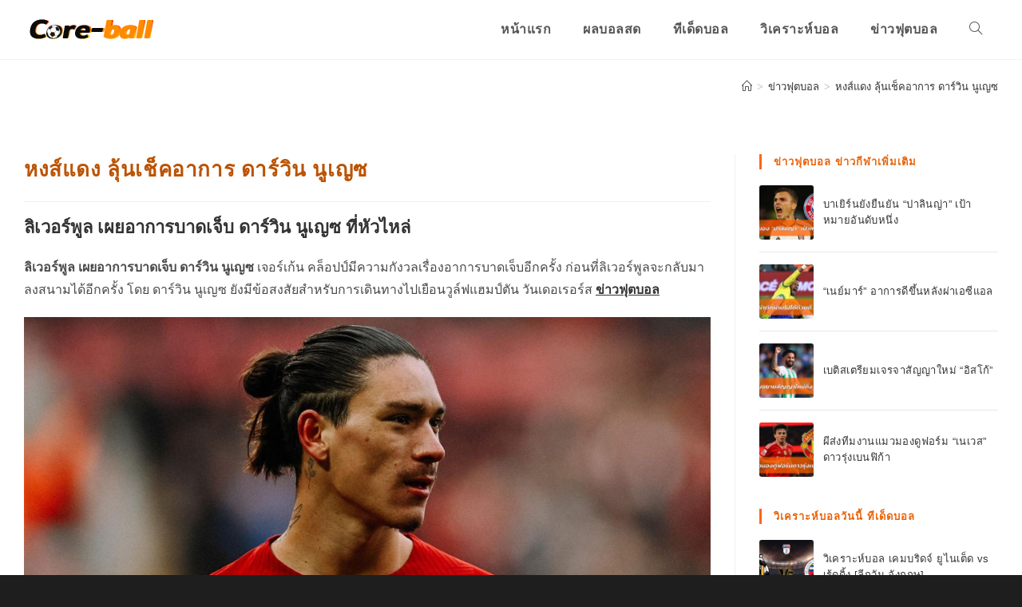

--- FILE ---
content_type: text/html; charset=UTF-8
request_url: https://core-ball.com/%E0%B8%AB%E0%B8%87%E0%B8%AA%E0%B9%8C%E0%B9%81%E0%B8%94%E0%B8%87-%E0%B8%A5%E0%B8%B8%E0%B9%89%E0%B8%99%E0%B9%80%E0%B8%8A%E0%B9%87%E0%B8%84%E0%B8%AD%E0%B8%B2%E0%B8%81%E0%B8%B2%E0%B8%A3-%E0%B8%94%E0%B8%B2/
body_size: 16003
content:
<!DOCTYPE html><html class="html" lang="en-US"><head><meta charset="UTF-8"><link rel="profile" href="https://gmpg.org/xfn/11">  <script async src="https://www.googletagmanager.com/gtag/js?id=G-VQ2REPFQMF"></script> <script>window.dataLayer = window.dataLayer || [];
  function gtag(){dataLayer.push(arguments);}
  gtag('js', new Date());

  gtag('config', 'G-VQ2REPFQMF');</script> <meta name='robots' content='index, follow, max-image-preview:large, max-snippet:-1, max-video-preview:-1' /><meta name="viewport" content="width=device-width, initial-scale=1"><link media="all" href="https://core-ball.com/wp-content/cache/autoptimize/css/autoptimize_b56474b6561b1b52beca34ed1b0fcdd9.css" rel="stylesheet"><title>ลิเวอร์พูล เผยอาการบาดเจ็บ ดาร์วิน นูเญซ</title><meta name="description" content="ลิเวอร์พูล เผยอาการบาดเจ็บ ดาร์วิน นูเญซ เจอร์เก้น คล็อปป์มีความกังวลเรื่องอาการบาดเจ็บอีกครั้ง ก่อนที่ลิเวอร์พูลจะกลับมาลงสนามได้อีกครั้ง" /><link rel="canonical" href="https://core-ball.com/หงส์แดง-ลุ้นเช็คอาการ-ดา/" /><meta property="og:locale" content="en_US" /><meta property="og:type" content="article" /><meta property="og:title" content="ลิเวอร์พูล เผยอาการบาดเจ็บ ดาร์วิน นูเญซ" /><meta property="og:description" content="ลิเวอร์พูล เผยอาการบาดเจ็บ ดาร์วิน นูเญซ เจอร์เก้น คล็อปป์มีความกังวลเรื่องอาการบาดเจ็บอีกครั้ง ก่อนที่ลิเวอร์พูลจะกลับมาลงสนามได้อีกครั้ง" /><meta property="og:url" content="https://core-ball.com/หงส์แดง-ลุ้นเช็คอาการ-ดา/" /><meta property="og:site_name" content="core-ball" /><meta property="article:published_time" content="2023-09-14T02:48:56+00:00" /><meta property="og:image" content="https://core-ball.com/wp-content/uploads/2023/09/2-min-5.jpg" /><meta property="og:image:width" content="1200" /><meta property="og:image:height" content="600" /><meta property="og:image:type" content="image/jpeg" /><meta name="author" content="adminpond" /><meta name="twitter:card" content="summary_large_image" /><meta name="twitter:label1" content="Written by" /><meta name="twitter:data1" content="adminpond" /> <script type="application/ld+json" class="yoast-schema-graph">{"@context":"https://schema.org","@graph":[{"@type":"Article","@id":"https://core-ball.com/%e0%b8%ab%e0%b8%87%e0%b8%aa%e0%b9%8c%e0%b9%81%e0%b8%94%e0%b8%87-%e0%b8%a5%e0%b8%b8%e0%b9%89%e0%b8%99%e0%b9%80%e0%b8%8a%e0%b9%87%e0%b8%84%e0%b8%ad%e0%b8%b2%e0%b8%81%e0%b8%b2%e0%b8%a3-%e0%b8%94%e0%b8%b2/#article","isPartOf":{"@id":"https://core-ball.com/%e0%b8%ab%e0%b8%87%e0%b8%aa%e0%b9%8c%e0%b9%81%e0%b8%94%e0%b8%87-%e0%b8%a5%e0%b8%b8%e0%b9%89%e0%b8%99%e0%b9%80%e0%b8%8a%e0%b9%87%e0%b8%84%e0%b8%ad%e0%b8%b2%e0%b8%81%e0%b8%b2%e0%b8%a3-%e0%b8%94%e0%b8%b2/"},"author":{"name":"adminpond","@id":"https://core-ball.com/#/schema/person/0abdf67de1e863cbd1a4f3f166679e0d"},"headline":"หงส์แดง ลุ้นเช็คอาการ ดาร์วิน นูเญซ","datePublished":"2023-09-14T02:48:56+00:00","dateModified":"2023-09-14T02:48:56+00:00","mainEntityOfPage":{"@id":"https://core-ball.com/%e0%b8%ab%e0%b8%87%e0%b8%aa%e0%b9%8c%e0%b9%81%e0%b8%94%e0%b8%87-%e0%b8%a5%e0%b8%b8%e0%b9%89%e0%b8%99%e0%b9%80%e0%b8%8a%e0%b9%87%e0%b8%84%e0%b8%ad%e0%b8%b2%e0%b8%81%e0%b8%b2%e0%b8%a3-%e0%b8%94%e0%b8%b2/"},"wordCount":3,"publisher":{"@id":"https://core-ball.com/#organization"},"image":{"@id":"https://core-ball.com/%e0%b8%ab%e0%b8%87%e0%b8%aa%e0%b9%8c%e0%b9%81%e0%b8%94%e0%b8%87-%e0%b8%a5%e0%b8%b8%e0%b9%89%e0%b8%99%e0%b9%80%e0%b8%8a%e0%b9%87%e0%b8%84%e0%b8%ad%e0%b8%b2%e0%b8%81%e0%b8%b2%e0%b8%a3-%e0%b8%94%e0%b8%b2/#primaryimage"},"thumbnailUrl":"https://core-ball.com/wp-content/uploads/2023/09/2-min-5.jpg","keywords":["ข่าว กีฬา วัน นี้","ข่าว บอล","ข่าว ฟุตบอล ล่าสุด","ข่าวกีฬา","ข่าวบอล"],"articleSection":["ข่าวฟุตบอล"],"inLanguage":"en-US"},{"@type":"WebPage","@id":"https://core-ball.com/%e0%b8%ab%e0%b8%87%e0%b8%aa%e0%b9%8c%e0%b9%81%e0%b8%94%e0%b8%87-%e0%b8%a5%e0%b8%b8%e0%b9%89%e0%b8%99%e0%b9%80%e0%b8%8a%e0%b9%87%e0%b8%84%e0%b8%ad%e0%b8%b2%e0%b8%81%e0%b8%b2%e0%b8%a3-%e0%b8%94%e0%b8%b2/","url":"https://core-ball.com/%e0%b8%ab%e0%b8%87%e0%b8%aa%e0%b9%8c%e0%b9%81%e0%b8%94%e0%b8%87-%e0%b8%a5%e0%b8%b8%e0%b9%89%e0%b8%99%e0%b9%80%e0%b8%8a%e0%b9%87%e0%b8%84%e0%b8%ad%e0%b8%b2%e0%b8%81%e0%b8%b2%e0%b8%a3-%e0%b8%94%e0%b8%b2/","name":"ลิเวอร์พูล เผยอาการบาดเจ็บ ดาร์วิน นูเญซ","isPartOf":{"@id":"https://core-ball.com/#website"},"primaryImageOfPage":{"@id":"https://core-ball.com/%e0%b8%ab%e0%b8%87%e0%b8%aa%e0%b9%8c%e0%b9%81%e0%b8%94%e0%b8%87-%e0%b8%a5%e0%b8%b8%e0%b9%89%e0%b8%99%e0%b9%80%e0%b8%8a%e0%b9%87%e0%b8%84%e0%b8%ad%e0%b8%b2%e0%b8%81%e0%b8%b2%e0%b8%a3-%e0%b8%94%e0%b8%b2/#primaryimage"},"image":{"@id":"https://core-ball.com/%e0%b8%ab%e0%b8%87%e0%b8%aa%e0%b9%8c%e0%b9%81%e0%b8%94%e0%b8%87-%e0%b8%a5%e0%b8%b8%e0%b9%89%e0%b8%99%e0%b9%80%e0%b8%8a%e0%b9%87%e0%b8%84%e0%b8%ad%e0%b8%b2%e0%b8%81%e0%b8%b2%e0%b8%a3-%e0%b8%94%e0%b8%b2/#primaryimage"},"thumbnailUrl":"https://core-ball.com/wp-content/uploads/2023/09/2-min-5.jpg","datePublished":"2023-09-14T02:48:56+00:00","dateModified":"2023-09-14T02:48:56+00:00","description":"ลิเวอร์พูล เผยอาการบาดเจ็บ ดาร์วิน นูเญซ เจอร์เก้น คล็อปป์มีความกังวลเรื่องอาการบาดเจ็บอีกครั้ง ก่อนที่ลิเวอร์พูลจะกลับมาลงสนามได้อีกครั้ง","breadcrumb":{"@id":"https://core-ball.com/%e0%b8%ab%e0%b8%87%e0%b8%aa%e0%b9%8c%e0%b9%81%e0%b8%94%e0%b8%87-%e0%b8%a5%e0%b8%b8%e0%b9%89%e0%b8%99%e0%b9%80%e0%b8%8a%e0%b9%87%e0%b8%84%e0%b8%ad%e0%b8%b2%e0%b8%81%e0%b8%b2%e0%b8%a3-%e0%b8%94%e0%b8%b2/#breadcrumb"},"inLanguage":"en-US","potentialAction":[{"@type":"ReadAction","target":["https://core-ball.com/%e0%b8%ab%e0%b8%87%e0%b8%aa%e0%b9%8c%e0%b9%81%e0%b8%94%e0%b8%87-%e0%b8%a5%e0%b8%b8%e0%b9%89%e0%b8%99%e0%b9%80%e0%b8%8a%e0%b9%87%e0%b8%84%e0%b8%ad%e0%b8%b2%e0%b8%81%e0%b8%b2%e0%b8%a3-%e0%b8%94%e0%b8%b2/"]}]},{"@type":"ImageObject","inLanguage":"en-US","@id":"https://core-ball.com/%e0%b8%ab%e0%b8%87%e0%b8%aa%e0%b9%8c%e0%b9%81%e0%b8%94%e0%b8%87-%e0%b8%a5%e0%b8%b8%e0%b9%89%e0%b8%99%e0%b9%80%e0%b8%8a%e0%b9%87%e0%b8%84%e0%b8%ad%e0%b8%b2%e0%b8%81%e0%b8%b2%e0%b8%a3-%e0%b8%94%e0%b8%b2/#primaryimage","url":"https://core-ball.com/wp-content/uploads/2023/09/2-min-5.jpg","contentUrl":"https://core-ball.com/wp-content/uploads/2023/09/2-min-5.jpg","width":1200,"height":600,"caption":"หงส์แดง ลุ้นเช็คอาการ ดาร์วิน นูเญซ"},{"@type":"BreadcrumbList","@id":"https://core-ball.com/%e0%b8%ab%e0%b8%87%e0%b8%aa%e0%b9%8c%e0%b9%81%e0%b8%94%e0%b8%87-%e0%b8%a5%e0%b8%b8%e0%b9%89%e0%b8%99%e0%b9%80%e0%b8%8a%e0%b9%87%e0%b8%84%e0%b8%ad%e0%b8%b2%e0%b8%81%e0%b8%b2%e0%b8%a3-%e0%b8%94%e0%b8%b2/#breadcrumb","itemListElement":[{"@type":"ListItem","position":1,"name":"Home","item":"https://core-ball.com/"},{"@type":"ListItem","position":2,"name":"หงส์แดง ลุ้นเช็คอาการ ดาร์วิน นูเญซ"}]},{"@type":"WebSite","@id":"https://core-ball.com/#website","url":"https://core-ball.com/","name":"core-ball","description":"ผลบอล ทีเด็ดฟุตบอล ข่าวฟุตบอล","publisher":{"@id":"https://core-ball.com/#organization"},"potentialAction":[{"@type":"SearchAction","target":{"@type":"EntryPoint","urlTemplate":"https://core-ball.com/?s={search_term_string}"},"query-input":{"@type":"PropertyValueSpecification","valueRequired":true,"valueName":"search_term_string"}}],"inLanguage":"en-US"},{"@type":"Organization","@id":"https://core-ball.com/#organization","name":"core-ball","url":"https://core-ball.com/","logo":{"@type":"ImageObject","inLanguage":"en-US","@id":"https://core-ball.com/#/schema/logo/image/","url":"https://core-ball.com/wp-content/uploads/2021/12/cropped-Untitled-1-min.png","contentUrl":"https://core-ball.com/wp-content/uploads/2021/12/cropped-Untitled-1-min.png","width":164,"height":45,"caption":"core-ball"},"image":{"@id":"https://core-ball.com/#/schema/logo/image/"}},{"@type":"Person","@id":"https://core-ball.com/#/schema/person/0abdf67de1e863cbd1a4f3f166679e0d","name":"adminpond","image":{"@type":"ImageObject","inLanguage":"en-US","@id":"https://core-ball.com/#/schema/person/image/","url":"https://secure.gravatar.com/avatar/980a8036955d3fe114c08e3fbfe80c0b46635816b63a3288a04dc89635ce273c?s=96&d=mm&r=g","contentUrl":"https://secure.gravatar.com/avatar/980a8036955d3fe114c08e3fbfe80c0b46635816b63a3288a04dc89635ce273c?s=96&d=mm&r=g","caption":"adminpond"},"url":"https://core-ball.com/author/adminpond/"}]}</script> <link rel="alternate" type="application/rss+xml" title="core-ball &raquo; Feed" href="https://core-ball.com/feed/" /><link rel="alternate" title="oEmbed (JSON)" type="application/json+oembed" href="https://core-ball.com/wp-json/oembed/1.0/embed?url=https%3A%2F%2Fcore-ball.com%2F%25e0%25b8%25ab%25e0%25b8%2587%25e0%25b8%25aa%25e0%25b9%258c%25e0%25b9%2581%25e0%25b8%2594%25e0%25b8%2587-%25e0%25b8%25a5%25e0%25b8%25b8%25e0%25b9%2589%25e0%25b8%2599%25e0%25b9%2580%25e0%25b8%258a%25e0%25b9%2587%25e0%25b8%2584%25e0%25b8%25ad%25e0%25b8%25b2%25e0%25b8%2581%25e0%25b8%25b2%25e0%25b8%25a3-%25e0%25b8%2594%25e0%25b8%25b2%2F" /><link rel="alternate" title="oEmbed (XML)" type="text/xml+oembed" href="https://core-ball.com/wp-json/oembed/1.0/embed?url=https%3A%2F%2Fcore-ball.com%2F%25e0%25b8%25ab%25e0%25b8%2587%25e0%25b8%25aa%25e0%25b9%258c%25e0%25b9%2581%25e0%25b8%2594%25e0%25b8%2587-%25e0%25b8%25a5%25e0%25b8%25b8%25e0%25b9%2589%25e0%25b8%2599%25e0%25b9%2580%25e0%25b8%258a%25e0%25b9%2587%25e0%25b8%2584%25e0%25b8%25ad%25e0%25b8%25b2%25e0%25b8%2581%25e0%25b8%25b2%25e0%25b8%25a3-%25e0%25b8%2594%25e0%25b8%25b2%2F&#038;format=xml" /> <script src="https://core-ball.com/wp-includes/js/jquery/jquery.min.js?ver=3.7.1" id="jquery-core-js"></script> <link rel="https://api.w.org/" href="https://core-ball.com/wp-json/" /><link rel="alternate" title="JSON" type="application/json" href="https://core-ball.com/wp-json/wp/v2/posts/23884" /><link rel="EditURI" type="application/rsd+xml" title="RSD" href="https://core-ball.com/xmlrpc.php?rsd" /><meta name="generator" content="WordPress 6.9" /><link rel='shortlink' href='https://core-ball.com/?p=23884' /><meta name="generator" content="Elementor 3.25.10; features: additional_custom_breakpoints, e_optimized_control_loading; settings: css_print_method-internal, google_font-enabled, font_display-auto"><link rel="icon" href="https://core-ball.com/wp-content/uploads/2021/10/cropped-football-2-32x32.png" sizes="32x32" /><link rel="icon" href="https://core-ball.com/wp-content/uploads/2021/10/cropped-football-2-192x192.png" sizes="192x192" /><link rel="apple-touch-icon" href="https://core-ball.com/wp-content/uploads/2021/10/cropped-football-2-180x180.png" /><meta name="msapplication-TileImage" content="https://core-ball.com/wp-content/uploads/2021/10/cropped-football-2-270x270.png" /></head><body data-rsssl=1 class="wp-singular post-template-default single single-post postid-23884 single-format-standard wp-custom-logo wp-embed-responsive wp-theme-oceanwp oceanwp-theme dropdown-mobile boxed-layout wrap-boxshadow default-breakpoint has-sidebar content-right-sidebar post-in-category-%e0%b8%82%e0%b9%88%e0%b8%b2%e0%b8%a7%e0%b8%9f%e0%b8%b8%e0%b8%95%e0%b8%9a%e0%b8%ad%e0%b8%a5 has-breadcrumbs no-lightbox elementor-default elementor-kit-32" itemscope="itemscope" itemtype="https://schema.org/Article"><div id="outer-wrap" class="site clr"> <a class="skip-link screen-reader-text" href="#main">Skip to content</a><div id="wrap" class="clr"><header id="site-header" class="minimal-header has-social clr" data-height="74" itemscope="itemscope" itemtype="https://schema.org/WPHeader" role="banner"><div id="site-header-inner" class="clr container"><div id="site-logo" class="clr" itemscope itemtype="https://schema.org/Brand" ><div id="site-logo-inner" class="clr"> <a href="https://core-ball.com/" class="custom-logo-link" rel="home"><img width="164" height="45" src="https://core-ball.com/wp-content/uploads/2021/12/cropped-Untitled-1-min.png" class="custom-logo" alt="core-ball" decoding="async" /></a></div></div><div id="site-navigation-wrap" class="clr"><nav id="site-navigation" class="navigation main-navigation clr" itemscope="itemscope" itemtype="https://schema.org/SiteNavigationElement" role="navigation" ><ul id="menu-menu" class="main-menu dropdown-menu sf-menu"><li id="menu-item-719" class="menu-item menu-item-type-post_type menu-item-object-page menu-item-home menu-item-719"><a href="https://core-ball.com/" class="menu-link"><span class="text-wrap">หน้าแรก</span></a></li><li id="menu-item-69" class="menu-item menu-item-type-post_type menu-item-object-page menu-item-69"><a href="https://core-ball.com/%e0%b8%9c%e0%b8%a5%e0%b8%9a%e0%b8%ad%e0%b8%a5%e0%b8%aa%e0%b8%94/" class="menu-link"><span class="text-wrap">ผลบอลสด</span></a></li><li id="menu-item-67" class="menu-item menu-item-type-post_type menu-item-object-page menu-item-67"><a href="https://core-ball.com/%e0%b8%97%e0%b8%b5%e0%b9%80%e0%b8%94%e0%b9%87%e0%b8%94%e0%b8%9a%e0%b8%ad%e0%b8%a5/" class="menu-link"><span class="text-wrap">ทีเด็ดบอล</span></a></li><li id="menu-item-20011" class="menu-item menu-item-type-custom menu-item-object-custom menu-item-20011"><a href="https://core-ball.com/%e0%b8%a7%e0%b8%b4%e0%b9%80%e0%b8%84%e0%b8%a3%e0%b8%b2%e0%b8%b0%e0%b8%ab%e0%b9%8c%e0%b8%9a%e0%b8%ad%e0%b8%a5/" class="menu-link"><span class="text-wrap">วิเคราะห์บอล</span></a></li><li id="menu-item-8460" class="menu-item menu-item-type-taxonomy menu-item-object-category current-post-ancestor current-menu-parent current-post-parent menu-item-8460"><a href="https://core-ball.com/%e0%b8%82%e0%b9%88%e0%b8%b2%e0%b8%a7%e0%b8%9f%e0%b8%b8%e0%b8%95%e0%b8%9a%e0%b8%ad%e0%b8%a5/" class="menu-link"><span class="text-wrap">ข่าวฟุตบอล</span></a></li><li class="search-toggle-li" ><a href="https://core-ball.com/#" class="site-search-toggle search-dropdown-toggle"><span class="screen-reader-text">Toggle website search</span><i class=" icon-magnifier" aria-hidden="true" role="img"></i></a></li></ul><div id="searchform-dropdown" class="header-searchform-wrap clr" ><form aria-label="Search this website" role="search" method="get" class="searchform" action="https://core-ball.com/"> <input aria-label="Insert search query" type="search" id="ocean-search-form-1" class="field" autocomplete="off" placeholder="Search" name="s"></form></div></nav></div><div class="oceanwp-mobile-menu-icon clr mobile-right"> <a href="https://core-ball.com/#mobile-menu-toggle" class="mobile-menu"  aria-label="Mobile Menu"> <i class="fa fa-bars" aria-hidden="true"></i> <span class="oceanwp-text">Menu</span> <span class="oceanwp-close-text">Close</span> </a></div></div><div id="mobile-dropdown" class="clr" ><nav class="clr has-social" itemscope="itemscope" itemtype="https://schema.org/SiteNavigationElement"><ul id="menu-menu-1" class="menu"><li class="menu-item menu-item-type-post_type menu-item-object-page menu-item-home menu-item-719"><a href="https://core-ball.com/">หน้าแรก</a></li><li class="menu-item menu-item-type-post_type menu-item-object-page menu-item-69"><a href="https://core-ball.com/%e0%b8%9c%e0%b8%a5%e0%b8%9a%e0%b8%ad%e0%b8%a5%e0%b8%aa%e0%b8%94/">ผลบอลสด</a></li><li class="menu-item menu-item-type-post_type menu-item-object-page menu-item-67"><a href="https://core-ball.com/%e0%b8%97%e0%b8%b5%e0%b9%80%e0%b8%94%e0%b9%87%e0%b8%94%e0%b8%9a%e0%b8%ad%e0%b8%a5/">ทีเด็ดบอล</a></li><li class="menu-item menu-item-type-custom menu-item-object-custom menu-item-20011"><a href="https://core-ball.com/%e0%b8%a7%e0%b8%b4%e0%b9%80%e0%b8%84%e0%b8%a3%e0%b8%b2%e0%b8%b0%e0%b8%ab%e0%b9%8c%e0%b8%9a%e0%b8%ad%e0%b8%a5/">วิเคราะห์บอล</a></li><li class="menu-item menu-item-type-taxonomy menu-item-object-category current-post-ancestor current-menu-parent current-post-parent menu-item-8460"><a href="https://core-ball.com/%e0%b8%82%e0%b9%88%e0%b8%b2%e0%b8%a7%e0%b8%9f%e0%b8%b8%e0%b8%95%e0%b8%9a%e0%b8%ad%e0%b8%a5/">ข่าวฟุตบอล</a></li><li class="search-toggle-li" ><a href="https://core-ball.com/#" class="site-search-toggle search-dropdown-toggle"><span class="screen-reader-text">Toggle website search</span><i class=" icon-magnifier" aria-hidden="true" role="img"></i></a></li></ul><div id="mobile-menu-search" class="clr"><form aria-label="Search this website" method="get" action="https://core-ball.com/" class="mobile-searchform"> <input aria-label="Insert search query" value="" class="field" id="ocean-mobile-search-2" type="search" name="s" autocomplete="off" placeholder="Search" /> <button aria-label="Submit search" type="submit" class="searchform-submit"> <i class=" icon-magnifier" aria-hidden="true" role="img"></i> </button></form></div></nav></div></header><main id="main" class="site-main clr"  role="main"><header class="page-header"><div class="container clr page-header-inner"><h1 class="page-header-title clr" itemprop="headline">หงส์แดง ลุ้นเช็คอาการ ดาร์วิน นูเญซ</h1><nav role="navigation" aria-label="Breadcrumbs" class="site-breadcrumbs clr position-"><ol class="trail-items" itemscope itemtype="http://schema.org/BreadcrumbList"><meta name="numberOfItems" content="3" /><meta name="itemListOrder" content="Ascending" /><li class="trail-item trail-begin" itemprop="itemListElement" itemscope itemtype="https://schema.org/ListItem"><a href="https://core-ball.com" rel="home" aria-label="Home" itemprop="item"><span itemprop="name"><i class=" icon-home" aria-hidden="true" role="img"></i><span class="breadcrumb-home has-icon">Home</span></span></a><span class="breadcrumb-sep">></span><meta itemprop="position" content="1" /></li><li class="trail-item" itemprop="itemListElement" itemscope itemtype="https://schema.org/ListItem"><a href="https://core-ball.com/%e0%b8%82%e0%b9%88%e0%b8%b2%e0%b8%a7%e0%b8%9f%e0%b8%b8%e0%b8%95%e0%b8%9a%e0%b8%ad%e0%b8%a5/" itemprop="item"><span itemprop="name">ข่าวฟุตบอล</span></a><span class="breadcrumb-sep">></span><meta itemprop="position" content="2" /></li><li class="trail-item trail-end" itemprop="itemListElement" itemscope itemtype="https://schema.org/ListItem"><span itemprop="name"><a href="https://core-ball.com/%e0%b8%ab%e0%b8%87%e0%b8%aa%e0%b9%8c%e0%b9%81%e0%b8%94%e0%b8%87-%e0%b8%a5%e0%b8%b8%e0%b9%89%e0%b8%99%e0%b9%80%e0%b8%8a%e0%b9%87%e0%b8%84%e0%b8%ad%e0%b8%b2%e0%b8%81%e0%b8%b2%e0%b8%a3-%e0%b8%94%e0%b8%b2/">หงส์แดง ลุ้นเช็คอาการ ดาร์วิน นูเญซ</a></span><meta itemprop="position" content="3" /></li></ol></nav></div></header><div id="content-wrap" class="container clr"><div id="primary" class="content-area clr"><div id="content" class="site-content clr"><article id="post-23884"><header class="entry-header clr"><h2 class="single-post-title entry-title" itemprop="headline">หงส์แดง ลุ้นเช็คอาการ ดาร์วิน นูเญซ</h2></header><div class="entry-content clr" itemprop="text"><h2><strong>ลิเวอร์พูล เผยอาการบาดเจ็บ ดาร์วิน นูเญซ</strong> <strong>ที่หัวไหล่</strong></h2><p><strong>ลิเวอร์พูล เผยอาการบาดเจ็บ ดาร์วิน นูเญซ</strong> เจอร์เก้น คล็อปป์มีความกังวลเรื่องอาการบาดเจ็บอีกครั้ง ก่อนที่ลิเวอร์พูลจะกลับมาลงสนามได้อีกครั้ง โดย ดาร์วิน นูเญซ ยังมีข้อสงสัยสำหรับการเดินทางไปเยือนวูล์ฟแฮมป์ตัน วันเดอเรอร์ส <a href="https://core-ball.com/%e0%b8%82%e0%b9%88%e0%b8%b2%e0%b8%a7%e0%b8%9f%e0%b8%b8%e0%b8%95%e0%b8%9a%e0%b8%ad%e0%b8%a5/"><strong>ข่าวฟุตบอล</strong></a></p><p><img fetchpriority="high" decoding="async" class="alignnone wp-image-23885 size-full" src="https://core-ball.com/wp-content/uploads/2023/09/1-min-4.jpg" alt="ดาร์วิน นูเญซ" width="1200" height="600" srcset="https://core-ball.com/wp-content/uploads/2023/09/1-min-4.jpg 1200w, https://core-ball.com/wp-content/uploads/2023/09/1-min-4-300x150.jpg 300w, https://core-ball.com/wp-content/uploads/2023/09/1-min-4-1024x512.jpg 1024w, https://core-ball.com/wp-content/uploads/2023/09/1-min-4-768x384.jpg 768w" sizes="(max-width: 1200px) 100vw, 1200px" /></p><h3><strong>ลิเวอร์พูล แจ้งข้อกังวลเกี่ยวกับอาการบาดเจ็บของ ดาร์วิน นูเญซ</strong></h3><p>ลิเวอร์พูลของคล็อปป์เดินทางไปที่โมลินิวซ์เพื่อเปิดเกมพรีเมียร์ลีกสุดสัปดาห์ในช่วงเช้าวันเสาร์ นูเญซเป็นตัวจริงในเกมฟุตบอลโลกรอบคัดเลือกของอุรุกวัยทั้งสองรายการในสัปดาห์นี้ แต่ถูกถอดออกในช่วงพักครึ่งแรกจากการพ่ายแพ้ต่อเอกวาดอร์</p><p>มาร์เซโล่ บิเอลซาผู้จัดการทีมอุรุกวัยบอกกับสื่อหลังเกมว่า นูเญซ ถูกนำออกเนื่องจากอาการไม่สบายกล้ามเนื้อ บิเอลซาเสริมว่าการที่นูเนซไม่สามารถตามข่าวของทีมได้เนื่องจากปัญหาที่ยืดเยื้อเป็นเหตุผลเบื้องหลังการเปลี่ยนตัวเร็วของเขานั่นจะทำให้คล็อปป์ตัดสินใจได้ เนื่องจากสไตล์การเล่นที่ดุดันของลิเวอร์พูลซึ่งเน้นไปที่การเพรสซิ่งสูงเป็นส่วนใหญ่</p><p>นูเญซถูกนำเข้ามาเป็นตัวจริงในเกมกับแอสตัน วิลล่า หลังจากทำตาข่ายสองครั้งจากม้านั่งสำรองในเกมที่หงส์แดงชนะนิวคาสเซิ่ล ยูไนเต็ด 2-1 แทนที่โคดี้ กักโปกักโปน่าจะเป็นตัวเต็งที่เหมาะสมที่สุดที่จะกลับมา และเขาก็โชว์ฟอร์มให้เนเธอร์แลนด์ โดยทำประตูได้ในเกมยูโร 2024 รอบคัดเลือกของออรานเย่ทั้งสองในสัปดาห์นี้</p><p>ดิโอโก้ โชต้ายังอยู่ในใบบันทึกคะแนนให้โปรตุเกสเป็นผู้ลงตัวจริง โดยทำได้ 2 ประตูจาก 9 ประตูของโปรตุเกสในเกมถล่มลักเซมเบิร์ก 9-0 นอกจากอาการบาดเจ็บของนูเนซแล้ว ลิเวอร์พูลยังมีผู้เล่นอีกสามคนที่ปฏิบัติหน้าที่ทีมชาติในอเมริกาใต้ในสัปดาห์นี้</p><p>ความฟิตของอลิสสัน , อเล็กซิส แม็ค อัลลิสเตอร์และหลุยส์ ดิอาซจะได้รับการประเมินเช่นกัน หลังจากที่ทั้งสามคนต่างปฏิบัติหน้าที่ในคืนวันอังคารในการแข่งขันฟุตบอลโลกรอบคัดเลือก CONMEBOL ในช่วงไม่กี่ปีที่ผ่านมา ไม่ใช่เรื่องแปลกที่จะเห็นผู้เล่นเพียงเริ่มต้นบนม้านั่งสำรองหลังจากกลับมาล่าช้าจากภารกิจระดับนานาชาติในทวีปนี้</p><p>การสูญเสียผู้เล่นอีกสามคนตั้งแต่เริ่มต้นอย่างน้อยก็จะทำให้ลิเวอร์พูลหมดกำลังอย่างไม่น่าเชื่อก่อนที่พวกเขาจะกลับไปสู่การแข่งขันในลีก</p><ul data-list="seed-social" class="seed-social -bottom"><li class="facebook"><a href="https://www.facebook.com/share.php?u=https%3A%2F%2Fcore-ball.com%2F%25e0%25b8%25ab%25e0%25b8%2587%25e0%25b8%25aa%25e0%25b9%258c%25e0%25b9%2581%25e0%25b8%2594%25e0%25b8%2587-%25e0%25b8%25a5%25e0%25b8%25b8%25e0%25b9%2589%25e0%25b8%2599%25e0%25b9%2580%25e0%25b8%258a%25e0%25b9%2587%25e0%25b8%2584%25e0%25b8%25ad%25e0%25b8%25b2%25e0%25b8%2581%25e0%25b8%25b2%25e0%25b8%25a3-%25e0%25b8%2594%25e0%25b8%25b2%2F" data-href="https://www.facebook.com/share.php?u=https%3A%2F%2Fcore-ball.com%2F%25e0%25b8%25ab%25e0%25b8%2587%25e0%25b8%25aa%25e0%25b9%258c%25e0%25b9%2581%25e0%25b8%2594%25e0%25b8%2587-%25e0%25b8%25a5%25e0%25b8%25b8%25e0%25b9%2589%25e0%25b8%2599%25e0%25b9%2580%25e0%25b8%258a%25e0%25b9%2587%25e0%25b8%2584%25e0%25b8%25ad%25e0%25b8%25b2%25e0%25b8%2581%25e0%25b8%25b2%25e0%25b8%25a3-%25e0%25b8%2594%25e0%25b8%25b2%2F" class="seed-social-btn" target="seed-social"><svg class="ss-facebook" role="img" width="24" height="24" viewBox="0 0 24 24" xmlns="http://www.w3.org/2000/svg" fill="currentColor"><title>Facebook</title><path d="M9.101 23.691v-7.98H6.627v-3.667h2.474v-1.58c0-4.085 1.848-5.978 5.858-5.978.401 0 .955.042 1.468.103a8.68 8.68 0 0 1 1.141.195v3.325a8.623 8.623 0 0 0-.653-.036 26.805 26.805 0 0 0-.733-.009c-.707 0-1.259.096-1.675.309a1.686 1.686 0 0 0-.679.622c-.258.42-.374.995-.374 1.752v1.297h3.919l-.386 2.103-.287 1.564h-3.246v8.245C19.396 23.238 24 18.179 24 12.044c0-6.627-5.373-12-12-12s-12 5.373-12 12c0 5.628 3.874 10.35 9.101 11.647Z"/></svg><span class="text">Facebook</span><span class="count"></span></a></li><li class="twitter"><a href="https://twitter.com/share?url=https%3A%2F%2Fcore-ball.com%2F%25e0%25b8%25ab%25e0%25b8%2587%25e0%25b8%25aa%25e0%25b9%258c%25e0%25b9%2581%25e0%25b8%2594%25e0%25b8%2587-%25e0%25b8%25a5%25e0%25b8%25b8%25e0%25b9%2589%25e0%25b8%2599%25e0%25b9%2580%25e0%25b8%258a%25e0%25b9%2587%25e0%25b8%2584%25e0%25b8%25ad%25e0%25b8%25b2%25e0%25b8%2581%25e0%25b8%25b2%25e0%25b8%25a3-%25e0%25b8%2594%25e0%25b8%25b2%2F&text=%E0%B8%AB%E0%B8%87%E0%B8%AA%E0%B9%8C%E0%B9%81%E0%B8%94%E0%B8%87+%E0%B8%A5%E0%B8%B8%E0%B9%89%E0%B8%99%E0%B9%80%E0%B8%8A%E0%B9%87%E0%B8%84%E0%B8%AD%E0%B8%B2%E0%B8%81%E0%B8%B2%E0%B8%A3+%E0%B8%94%E0%B8%B2%E0%B8%A3%E0%B9%8C%E0%B8%A7%E0%B8%B4%E0%B8%99+%E0%B8%99%E0%B8%B9%E0%B9%80%E0%B8%8D%E0%B8%8B" data-href="https://twitter.com/share?url=https%3A%2F%2Fcore-ball.com%2F%25e0%25b8%25ab%25e0%25b8%2587%25e0%25b8%25aa%25e0%25b9%258c%25e0%25b9%2581%25e0%25b8%2594%25e0%25b8%2587-%25e0%25b8%25a5%25e0%25b8%25b8%25e0%25b9%2589%25e0%25b8%2599%25e0%25b9%2580%25e0%25b8%258a%25e0%25b9%2587%25e0%25b8%2584%25e0%25b8%25ad%25e0%25b8%25b2%25e0%25b8%2581%25e0%25b8%25b2%25e0%25b8%25a3-%25e0%25b8%2594%25e0%25b8%25b2%2F&text=%E0%B8%AB%E0%B8%87%E0%B8%AA%E0%B9%8C%E0%B9%81%E0%B8%94%E0%B8%87+%E0%B8%A5%E0%B8%B8%E0%B9%89%E0%B8%99%E0%B9%80%E0%B8%8A%E0%B9%87%E0%B8%84%E0%B8%AD%E0%B8%B2%E0%B8%81%E0%B8%B2%E0%B8%A3+%E0%B8%94%E0%B8%B2%E0%B8%A3%E0%B9%8C%E0%B8%A7%E0%B8%B4%E0%B8%99+%E0%B8%99%E0%B8%B9%E0%B9%80%E0%B8%8D%E0%B8%8B" class="seed-social-btn" target="seed-social"><svg class="ss-twitter" role="img" width="24" height="24" viewBox="0 0 24 24" xmlns="http://www.w3.org/2000/svg" fill="currentColor"><title>X</title><path d="M18.901 1.153h3.68l-8.04 9.19L24 22.846h-7.406l-5.8-7.584-6.638 7.584H.474l8.6-9.83L0 1.154h7.594l5.243 6.932ZM17.61 20.644h2.039L6.486 3.24H4.298Z"/></svg><span class="text">Twitter</span><span class="count"></span></a></li><li class="line"><a href="https://lineit.line.me/share/ui?url=https%3A%2F%2Fcore-ball.com%2F%25e0%25b8%25ab%25e0%25b8%2587%25e0%25b8%25aa%25e0%25b9%258c%25e0%25b9%2581%25e0%25b8%2594%25e0%25b8%2587-%25e0%25b8%25a5%25e0%25b8%25b8%25e0%25b9%2589%25e0%25b8%2599%25e0%25b9%2580%25e0%25b8%258a%25e0%25b9%2587%25e0%25b8%2584%25e0%25b8%25ad%25e0%25b8%25b2%25e0%25b8%2581%25e0%25b8%25b2%25e0%25b8%25a3-%25e0%25b8%2594%25e0%25b8%25b2%2F" data-href="https://lineit.line.me/share/ui?url=https%3A%2F%2Fcore-ball.com%2F%25e0%25b8%25ab%25e0%25b8%2587%25e0%25b8%25aa%25e0%25b9%258c%25e0%25b9%2581%25e0%25b8%2594%25e0%25b8%2587-%25e0%25b8%25a5%25e0%25b8%25b8%25e0%25b9%2589%25e0%25b8%2599%25e0%25b9%2580%25e0%25b8%258a%25e0%25b9%2587%25e0%25b8%2584%25e0%25b8%25ad%25e0%25b8%25b2%25e0%25b8%2581%25e0%25b8%25b2%25e0%25b8%25a3-%25e0%25b8%2594%25e0%25b8%25b2%2F" class="seed-social-btn" target="seed-social -line"><svg class="ss-line" role="img" width="24" height="24" viewBox="0 0 24 24" xmlns="http://www.w3.org/2000/svg" fill="currentColor"><title>LINE</title><path d="M19.365 9.863c.349 0 .63.285.63.631 0 .345-.281.63-.63.63H17.61v1.125h1.755c.349 0 .63.283.63.63 0 .344-.281.629-.63.629h-2.386c-.345 0-.627-.285-.627-.629V8.108c0-.345.282-.63.63-.63h2.386c.346 0 .627.285.627.63 0 .349-.281.63-.63.63H17.61v1.125h1.755zm-3.855 3.016c0 .27-.174.51-.432.596-.064.021-.133.031-.199.031-.211 0-.391-.09-.51-.25l-2.443-3.317v2.94c0 .344-.279.629-.631.629-.346 0-.626-.285-.626-.629V8.108c0-.27.173-.51.43-.595.06-.023.136-.033.194-.033.195 0 .375.104.495.254l2.462 3.33V8.108c0-.345.282-.63.63-.63.345 0 .63.285.63.63v4.771zm-5.741 0c0 .344-.282.629-.631.629-.345 0-.627-.285-.627-.629V8.108c0-.345.282-.63.63-.63.346 0 .628.285.628.63v4.771zm-2.466.629H4.917c-.345 0-.63-.285-.63-.629V8.108c0-.345.285-.63.63-.63.348 0 .63.285.63.63v4.141h1.756c.348 0 .629.283.629.63 0 .344-.282.629-.629.629M24 10.314C24 4.943 18.615.572 12 .572S0 4.943 0 10.314c0 4.811 4.27 8.842 10.035 9.608.391.082.923.258 1.058.59.12.301.079.766.038 1.08l-.164 1.02c-.045.301-.24 1.186 1.049.645 1.291-.539 6.916-4.078 9.436-6.975C23.176 14.393 24 12.458 24 10.314"/></svg><span class="text">Line</span><span class="count"></span></a></li></ul></div><div class="post-tags clr"> <span class="owp-tag-text">Tags: </span><a href="https://core-ball.com/tag/%e0%b8%82%e0%b9%88%e0%b8%b2%e0%b8%a7-%e0%b8%81%e0%b8%b5%e0%b8%ac%e0%b8%b2-%e0%b8%a7%e0%b8%b1%e0%b8%99-%e0%b8%99%e0%b8%b5%e0%b9%89/" rel="tag">ข่าว กีฬา วัน นี้</a><span class="owp-sep">,</span> <a href="https://core-ball.com/tag/%e0%b8%82%e0%b9%88%e0%b8%b2%e0%b8%a7-%e0%b8%9a%e0%b8%ad%e0%b8%a5/" rel="tag">ข่าว บอล</a><span class="owp-sep">,</span> <a href="https://core-ball.com/tag/%e0%b8%82%e0%b9%88%e0%b8%b2%e0%b8%a7-%e0%b8%9f%e0%b8%b8%e0%b8%95%e0%b8%9a%e0%b8%ad%e0%b8%a5-%e0%b8%a5%e0%b9%88%e0%b8%b2%e0%b8%aa%e0%b8%b8%e0%b8%94/" rel="tag">ข่าว ฟุตบอล ล่าสุด</a><span class="owp-sep">,</span> <a href="https://core-ball.com/tag/%e0%b8%82%e0%b9%88%e0%b8%b2%e0%b8%a7%e0%b8%81%e0%b8%b5%e0%b8%ac%e0%b8%b2/" rel="tag">ข่าวกีฬา</a><span class="owp-sep">,</span> <a href="https://core-ball.com/tag/%e0%b8%82%e0%b9%88%e0%b8%b2%e0%b8%a7%e0%b8%9a%e0%b8%ad%e0%b8%a5/" rel="tag">ข่าวบอล</a></div></article></div></div><aside id="right-sidebar" class="sidebar-container widget-area sidebar-primary" itemscope="itemscope" itemtype="https://schema.org/WPSideBar" role="complementary" aria-label="Primary Sidebar"><div id="right-sidebar-inner" class="clr"><div id="ocean_recent_posts-2" class="sidebar-box widget-oceanwp-recent-posts recent-posts-widget clr"><h4 class="widget-title">ข่าวฟุตบอล ข่าวกีฬาเพิ่มเติม</h4><ul class="oceanwp-recent-posts clr"><li class="clr"> <a href="https://core-ball.com/%e0%b8%9a%e0%b8%b2%e0%b9%80%e0%b8%a2%e0%b8%b4%e0%b8%a3%e0%b9%8c%e0%b8%99-%e0%b8%a2%e0%b8%b1%e0%b8%87%e0%b8%84%e0%b8%87%e0%b9%80%e0%b8%a5%e0%b9%87%e0%b8%87-%e0%b8%9b%e0%b8%b2%e0%b8%a5%e0%b8%b4%e0%b8%99/" title="บาเยิร์นยังยืนยัน &#8220;ปาลินญ่า&#8221; เป้าหมายอันดับหนึ่ง" class="recent-posts-thumbnail"> <img width="150" height="150" src="https://core-ball.com/wp-content/uploads/2023/11/บาเยิร์น-ยังคงเล็ง-ปาลินญ่า-150x150.jpg" class="attachment-thumbnail size-thumbnail wp-post-image" alt="บาเยิร์นยังยืนยัน &#8220;ปาลินญ่า&#8221; เป้าหมายอันดับหนึ่ง" itemprop="image" decoding="async" srcset="https://core-ball.com/wp-content/uploads/2023/11/บาเยิร์น-ยังคงเล็ง-ปาลินญ่า-150x150.jpg 150w, https://core-ball.com/wp-content/uploads/2023/11/บาเยิร์น-ยังคงเล็ง-ปาลินญ่า-600x600.jpg 600w" sizes="(max-width: 150px) 100vw, 150px" /> <span class="overlay"></span> </a><div class="recent-posts-details clr"><div class="recent-posts-details-inner clr"> <a href="https://core-ball.com/%e0%b8%9a%e0%b8%b2%e0%b9%80%e0%b8%a2%e0%b8%b4%e0%b8%a3%e0%b9%8c%e0%b8%99-%e0%b8%a2%e0%b8%b1%e0%b8%87%e0%b8%84%e0%b8%87%e0%b9%80%e0%b8%a5%e0%b9%87%e0%b8%87-%e0%b8%9b%e0%b8%b2%e0%b8%a5%e0%b8%b4%e0%b8%99/" class="recent-posts-title">บาเยิร์นยังยืนยัน &#8220;ปาลินญ่า&#8221; เป้าหมายอันดับหนึ่ง</a><div class="recent-posts-info clr"><div class="recent-posts-date">November 15, 2023<span class="sep">/</span></div><div class="recent-posts-comments"><a href="https://core-ball.com/%e0%b8%9a%e0%b8%b2%e0%b9%80%e0%b8%a2%e0%b8%b4%e0%b8%a3%e0%b9%8c%e0%b8%99-%e0%b8%a2%e0%b8%b1%e0%b8%87%e0%b8%84%e0%b8%87%e0%b9%80%e0%b8%a5%e0%b9%87%e0%b8%87-%e0%b8%9b%e0%b8%b2%e0%b8%a5%e0%b8%b4%e0%b8%99/#respond">0 Comments</a></div></div></div></div></li><li class="clr"> <a href="https://core-ball.com/%e0%b9%80%e0%b8%99%e0%b8%a2%e0%b9%8c%e0%b8%a1%e0%b8%b2%e0%b8%a3%e0%b9%8c-%e0%b8%ad%e0%b8%b2%e0%b8%81%e0%b8%b2%e0%b8%a3%e0%b8%94%e0%b8%b5%e0%b8%82%e0%b8%b6%e0%b9%89%e0%b8%99-%e0%b8%ab%e0%b8%a5%e0%b8%b1/" title="&#8220;เนย์มาร์&#8221; อาการดีขึ้นหลังผ่าเอซีแอล" class="recent-posts-thumbnail"> <img width="150" height="150" src="https://core-ball.com/wp-content/uploads/2023/11/เนย์มาร์-อาการดีขึ้น-หลังผ่าตัด-150x150.jpg" class="attachment-thumbnail size-thumbnail wp-post-image" alt="&#8220;เนย์มาร์&#8221; อาการดีขึ้นหลังผ่าเอซีแอล" itemprop="image" decoding="async" srcset="https://core-ball.com/wp-content/uploads/2023/11/เนย์มาร์-อาการดีขึ้น-หลังผ่าตัด-150x150.jpg 150w, https://core-ball.com/wp-content/uploads/2023/11/เนย์มาร์-อาการดีขึ้น-หลังผ่าตัด-600x600.jpg 600w" sizes="(max-width: 150px) 100vw, 150px" /> <span class="overlay"></span> </a><div class="recent-posts-details clr"><div class="recent-posts-details-inner clr"> <a href="https://core-ball.com/%e0%b9%80%e0%b8%99%e0%b8%a2%e0%b9%8c%e0%b8%a1%e0%b8%b2%e0%b8%a3%e0%b9%8c-%e0%b8%ad%e0%b8%b2%e0%b8%81%e0%b8%b2%e0%b8%a3%e0%b8%94%e0%b8%b5%e0%b8%82%e0%b8%b6%e0%b9%89%e0%b8%99-%e0%b8%ab%e0%b8%a5%e0%b8%b1/" class="recent-posts-title">&#8220;เนย์มาร์&#8221; อาการดีขึ้นหลังผ่าเอซีแอล</a><div class="recent-posts-info clr"><div class="recent-posts-date">November 15, 2023<span class="sep">/</span></div><div class="recent-posts-comments"><a href="https://core-ball.com/%e0%b9%80%e0%b8%99%e0%b8%a2%e0%b9%8c%e0%b8%a1%e0%b8%b2%e0%b8%a3%e0%b9%8c-%e0%b8%ad%e0%b8%b2%e0%b8%81%e0%b8%b2%e0%b8%a3%e0%b8%94%e0%b8%b5%e0%b8%82%e0%b8%b6%e0%b9%89%e0%b8%99-%e0%b8%ab%e0%b8%a5%e0%b8%b1/#respond">0 Comments</a></div></div></div></div></li><li class="clr"> <a href="https://core-ball.com/%e0%b9%80%e0%b8%9a%e0%b8%95%e0%b8%b4%e0%b8%aa-%e0%b9%80%e0%b8%95%e0%b8%a3%e0%b8%b5%e0%b8%a2%e0%b8%a1%e0%b8%95%e0%b9%88%e0%b8%ad%e0%b8%aa%e0%b8%b1%e0%b8%8d%e0%b8%8d%e0%b8%b2%e0%b9%83%e0%b8%ab%e0%b8%a1/" title="เบติสเตรียมเจรจาสัญญาใหม่ &#8220;อิสโก้&#8221;" class="recent-posts-thumbnail"> <img width="150" height="150" src="https://core-ball.com/wp-content/uploads/2023/11/เบติส-เตรียมต่อสัญญาใหม่-อิสโก้-150x150.jpg" class="attachment-thumbnail size-thumbnail wp-post-image" alt="เบติสเตรียมเจรจาสัญญาใหม่ &#8220;อิสโก้&#8221;" itemprop="image" decoding="async" srcset="https://core-ball.com/wp-content/uploads/2023/11/เบติส-เตรียมต่อสัญญาใหม่-อิสโก้-150x150.jpg 150w, https://core-ball.com/wp-content/uploads/2023/11/เบติส-เตรียมต่อสัญญาใหม่-อิสโก้-600x600.jpg 600w" sizes="(max-width: 150px) 100vw, 150px" /> <span class="overlay"></span> </a><div class="recent-posts-details clr"><div class="recent-posts-details-inner clr"> <a href="https://core-ball.com/%e0%b9%80%e0%b8%9a%e0%b8%95%e0%b8%b4%e0%b8%aa-%e0%b9%80%e0%b8%95%e0%b8%a3%e0%b8%b5%e0%b8%a2%e0%b8%a1%e0%b8%95%e0%b9%88%e0%b8%ad%e0%b8%aa%e0%b8%b1%e0%b8%8d%e0%b8%8d%e0%b8%b2%e0%b9%83%e0%b8%ab%e0%b8%a1/" class="recent-posts-title">เบติสเตรียมเจรจาสัญญาใหม่ &#8220;อิสโก้&#8221;</a><div class="recent-posts-info clr"><div class="recent-posts-date">November 15, 2023<span class="sep">/</span></div><div class="recent-posts-comments"><a href="https://core-ball.com/%e0%b9%80%e0%b8%9a%e0%b8%95%e0%b8%b4%e0%b8%aa-%e0%b9%80%e0%b8%95%e0%b8%a3%e0%b8%b5%e0%b8%a2%e0%b8%a1%e0%b8%95%e0%b9%88%e0%b8%ad%e0%b8%aa%e0%b8%b1%e0%b8%8d%e0%b8%8d%e0%b8%b2%e0%b9%83%e0%b8%ab%e0%b8%a1/#respond">0 Comments</a></div></div></div></div></li><li class="clr"> <a href="https://core-ball.com/%e0%b9%81%e0%b8%a1%e0%b8%99%e0%b8%a2%e0%b8%b9-%e0%b8%aa%e0%b9%88%e0%b8%87%e0%b9%81%e0%b8%a1%e0%b8%a7%e0%b8%a1%e0%b8%ad%e0%b8%87%e0%b8%94%e0%b8%b9%e0%b8%9f%e0%b8%ad%e0%b8%a3%e0%b9%8c%e0%b8%a1-%e0%b9%80/" title="ผีส่งทีมงานแมวมองดูฟอร์ม &#8220;เนเวส&#8221; ดาวรุ่งเบนฟิก้า" class="recent-posts-thumbnail"> <img width="150" height="150" src="https://core-ball.com/wp-content/uploads/2023/11/แมนยู-ส่งแมวมองดูฟอร์ม-เนเวส-150x150.jpg" class="attachment-thumbnail size-thumbnail wp-post-image" alt="ผีส่งทีมงานแมวมองดูฟอร์ม &#8220;เนเวส&#8221; ดาวรุ่งเบนฟิก้า" itemprop="image" decoding="async" srcset="https://core-ball.com/wp-content/uploads/2023/11/แมนยู-ส่งแมวมองดูฟอร์ม-เนเวส-150x150.jpg 150w, https://core-ball.com/wp-content/uploads/2023/11/แมนยู-ส่งแมวมองดูฟอร์ม-เนเวส-600x600.jpg 600w" sizes="(max-width: 150px) 100vw, 150px" /> <span class="overlay"></span> </a><div class="recent-posts-details clr"><div class="recent-posts-details-inner clr"> <a href="https://core-ball.com/%e0%b9%81%e0%b8%a1%e0%b8%99%e0%b8%a2%e0%b8%b9-%e0%b8%aa%e0%b9%88%e0%b8%87%e0%b9%81%e0%b8%a1%e0%b8%a7%e0%b8%a1%e0%b8%ad%e0%b8%87%e0%b8%94%e0%b8%b9%e0%b8%9f%e0%b8%ad%e0%b8%a3%e0%b9%8c%e0%b8%a1-%e0%b9%80/" class="recent-posts-title">ผีส่งทีมงานแมวมองดูฟอร์ม &#8220;เนเวส&#8221; ดาวรุ่งเบนฟิก้า</a><div class="recent-posts-info clr"><div class="recent-posts-date">November 15, 2023<span class="sep">/</span></div><div class="recent-posts-comments"><a href="https://core-ball.com/%e0%b9%81%e0%b8%a1%e0%b8%99%e0%b8%a2%e0%b8%b9-%e0%b8%aa%e0%b9%88%e0%b8%87%e0%b9%81%e0%b8%a1%e0%b8%a7%e0%b8%a1%e0%b8%ad%e0%b8%87%e0%b8%94%e0%b8%b9%e0%b8%9f%e0%b8%ad%e0%b8%a3%e0%b9%8c%e0%b8%a1-%e0%b9%80/#respond">0 Comments</a></div></div></div></div></li></ul></div><div id="ocean_recent_posts-3" class="sidebar-box widget-oceanwp-recent-posts recent-posts-widget clr"><h4 class="widget-title">วิเคราะห์บอลวันนี้ ทีเด็ดบอล</h4><ul class="oceanwp-recent-posts clr"><li class="clr"> <a href="https://core-ball.com/%e0%b9%80%e0%b8%84%e0%b8%a1%e0%b8%9a%e0%b8%a3%e0%b8%b4%e0%b8%94%e0%b8%88%e0%b9%8c-%e0%b8%a2%e0%b8%b9%e0%b9%84%e0%b8%99%e0%b9%80%e0%b8%95%e0%b9%87%e0%b8%94-vs-%e0%b9%80%e0%b8%a3%e0%b9%89%e0%b8%94/" title="วิเคราะห์บอล เคมบริดจ์ ยูไนเต็ด vs เร้ดดิ้ง [ลีกวัน อังกฤษ]" class="recent-posts-thumbnail"> <img width="150" height="150" src="https://core-ball.com/wp-content/uploads/2023/09/17-min-1-150x150.jpg" class="attachment-thumbnail size-thumbnail wp-post-image" alt="วิเคราะห์บอล เคมบริดจ์ ยูไนเต็ด vs เร้ดดิ้ง [ลีกวัน อังกฤษ]" itemprop="image" decoding="async" srcset="https://core-ball.com/wp-content/uploads/2023/09/17-min-1-150x150.jpg 150w, https://core-ball.com/wp-content/uploads/2023/09/17-min-1-600x600.jpg 600w" sizes="(max-width: 150px) 100vw, 150px" /> <span class="overlay"></span> </a><div class="recent-posts-details clr"><div class="recent-posts-details-inner clr"> <a href="https://core-ball.com/%e0%b9%80%e0%b8%84%e0%b8%a1%e0%b8%9a%e0%b8%a3%e0%b8%b4%e0%b8%94%e0%b8%88%e0%b9%8c-%e0%b8%a2%e0%b8%b9%e0%b9%84%e0%b8%99%e0%b9%80%e0%b8%95%e0%b9%87%e0%b8%94-vs-%e0%b9%80%e0%b8%a3%e0%b9%89%e0%b8%94/" class="recent-posts-title">วิเคราะห์บอล เคมบริดจ์ ยูไนเต็ด vs เร้ดดิ้ง [ลีกวัน อังกฤษ]</a><div class="recent-posts-info clr"><div class="recent-posts-date">September 4, 2023<span class="sep">/</span></div><div class="recent-posts-comments"><a href="https://core-ball.com/%e0%b9%80%e0%b8%84%e0%b8%a1%e0%b8%9a%e0%b8%a3%e0%b8%b4%e0%b8%94%e0%b8%88%e0%b9%8c-%e0%b8%a2%e0%b8%b9%e0%b9%84%e0%b8%99%e0%b9%80%e0%b8%95%e0%b9%87%e0%b8%94-vs-%e0%b9%80%e0%b8%a3%e0%b9%89%e0%b8%94/#respond">0 Comments</a></div></div></div></div></li><li class="clr"> <a href="https://core-ball.com/%e0%b9%82%e0%b8%9a%e0%b9%82%e0%b8%95%e0%b8%8b%e0%b8%b2%e0%b8%99%e0%b8%b5%e0%b9%88-vs-%e0%b9%80%e0%b8%ae%e0%b8%ad%e0%b9%81%e0%b8%a1%e0%b8%99%e0%b8%aa%e0%b8%95%e0%b8%b1%e0%b8%94%e0%b8%97%e0%b9%8c/" title="วิเคราะห์บอล โบโตซานี่ vs เฮอแมนสตัดท์ [โรมาเนีย ซุปเปอร์ลีก]" class="recent-posts-thumbnail"> <img width="150" height="150" src="https://core-ball.com/wp-content/uploads/2023/09/16-min-1-150x150.jpg" class="attachment-thumbnail size-thumbnail wp-post-image" alt="วิเคราะห์บอล โบโตซานี่ vs เฮอแมนสตัดท์ [โรมาเนีย ซุปเปอร์ลีก]" itemprop="image" decoding="async" srcset="https://core-ball.com/wp-content/uploads/2023/09/16-min-1-150x150.jpg 150w, https://core-ball.com/wp-content/uploads/2023/09/16-min-1-600x600.jpg 600w" sizes="(max-width: 150px) 100vw, 150px" /> <span class="overlay"></span> </a><div class="recent-posts-details clr"><div class="recent-posts-details-inner clr"> <a href="https://core-ball.com/%e0%b9%82%e0%b8%9a%e0%b9%82%e0%b8%95%e0%b8%8b%e0%b8%b2%e0%b8%99%e0%b8%b5%e0%b9%88-vs-%e0%b9%80%e0%b8%ae%e0%b8%ad%e0%b9%81%e0%b8%a1%e0%b8%99%e0%b8%aa%e0%b8%95%e0%b8%b1%e0%b8%94%e0%b8%97%e0%b9%8c/" class="recent-posts-title">วิเคราะห์บอล โบโตซานี่ vs เฮอแมนสตัดท์ [โรมาเนีย ซุปเปอร์ลีก]</a><div class="recent-posts-info clr"><div class="recent-posts-date">September 4, 2023<span class="sep">/</span></div><div class="recent-posts-comments"><a href="https://core-ball.com/%e0%b9%82%e0%b8%9a%e0%b9%82%e0%b8%95%e0%b8%8b%e0%b8%b2%e0%b8%99%e0%b8%b5%e0%b9%88-vs-%e0%b9%80%e0%b8%ae%e0%b8%ad%e0%b9%81%e0%b8%a1%e0%b8%99%e0%b8%aa%e0%b8%95%e0%b8%b1%e0%b8%94%e0%b8%97%e0%b9%8c/#respond">0 Comments</a></div></div></div></div></li><li class="clr"> <a href="https://core-ball.com/%e0%b9%80%e0%b8%8b%e0%b9%87%e0%b8%9a%e0%b8%8b%e0%b8%b5%e0%b9%88-vs-%e0%b8%a2%e0%b8%b9%e0%b8%97%e0%b8%b5%e0%b9%80%e0%b8%ad-%e0%b8%ad%e0%b8%b2%e0%b8%a3%e0%b8%b1%e0%b8%94-%e0%b9%82%e0%b8%a3%e0%b8%a1/" title="วิเคราะห์บอล เซ็บซี่ vs ยูทีเอ อารัด [โรมาเนีย ซุปเปอร์ลีก]" class="recent-posts-thumbnail"> <img width="150" height="150" src="https://core-ball.com/wp-content/uploads/2023/09/15-min-2-150x150.jpg" class="attachment-thumbnail size-thumbnail wp-post-image" alt="วิเคราะห์บอล เซ็บซี่ vs ยูทีเอ อารัด [โรมาเนีย ซุปเปอร์ลีก]" itemprop="image" decoding="async" srcset="https://core-ball.com/wp-content/uploads/2023/09/15-min-2-150x150.jpg 150w, https://core-ball.com/wp-content/uploads/2023/09/15-min-2-600x600.jpg 600w" sizes="(max-width: 150px) 100vw, 150px" /> <span class="overlay"></span> </a><div class="recent-posts-details clr"><div class="recent-posts-details-inner clr"> <a href="https://core-ball.com/%e0%b9%80%e0%b8%8b%e0%b9%87%e0%b8%9a%e0%b8%8b%e0%b8%b5%e0%b9%88-vs-%e0%b8%a2%e0%b8%b9%e0%b8%97%e0%b8%b5%e0%b9%80%e0%b8%ad-%e0%b8%ad%e0%b8%b2%e0%b8%a3%e0%b8%b1%e0%b8%94-%e0%b9%82%e0%b8%a3%e0%b8%a1/" class="recent-posts-title">วิเคราะห์บอล เซ็บซี่ vs ยูทีเอ อารัด [โรมาเนีย ซุปเปอร์ลีก]</a><div class="recent-posts-info clr"><div class="recent-posts-date">September 4, 2023<span class="sep">/</span></div><div class="recent-posts-comments"><a href="https://core-ball.com/%e0%b9%80%e0%b8%8b%e0%b9%87%e0%b8%9a%e0%b8%8b%e0%b8%b5%e0%b9%88-vs-%e0%b8%a2%e0%b8%b9%e0%b8%97%e0%b8%b5%e0%b9%80%e0%b8%ad-%e0%b8%ad%e0%b8%b2%e0%b8%a3%e0%b8%b1%e0%b8%94-%e0%b9%82%e0%b8%a3%e0%b8%a1/#respond">0 Comments</a></div></div></div></div></li><li class="clr"> <a href="https://core-ball.com/%e0%b9%80%e0%b8%9a%e0%b8%a3%e0%b8%99%e0%b8%97%e0%b9%8c%e0%b8%9f%e0%b8%ad%e0%b8%a3%e0%b9%8c%e0%b8%94-vs-%e0%b8%9a%e0%b8%ad%e0%b8%a3%e0%b9%8c%e0%b8%99%e0%b8%a1%e0%b8%b1%e0%b8%98/" title="วิเคราะห์บอล เบรนท์ฟอร์ด vs บอร์นมัธ [พรีเมียร์ลีกอังกฤษ]" class="recent-posts-thumbnail"> <img width="150" height="150" src="https://core-ball.com/wp-content/uploads/2023/09/35-min-150x150.jpg" class="attachment-thumbnail size-thumbnail wp-post-image" alt="วิเคราะห์บอล เบรนท์ฟอร์ด vs บอร์นมัธ [พรีเมียร์ลีกอังกฤษ]" itemprop="image" decoding="async" srcset="https://core-ball.com/wp-content/uploads/2023/09/35-min-150x150.jpg 150w, https://core-ball.com/wp-content/uploads/2023/09/35-min-600x600.jpg 600w" sizes="(max-width: 150px) 100vw, 150px" /> <span class="overlay"></span> </a><div class="recent-posts-details clr"><div class="recent-posts-details-inner clr"> <a href="https://core-ball.com/%e0%b9%80%e0%b8%9a%e0%b8%a3%e0%b8%99%e0%b8%97%e0%b9%8c%e0%b8%9f%e0%b8%ad%e0%b8%a3%e0%b9%8c%e0%b8%94-vs-%e0%b8%9a%e0%b8%ad%e0%b8%a3%e0%b9%8c%e0%b8%99%e0%b8%a1%e0%b8%b1%e0%b8%98/" class="recent-posts-title">วิเคราะห์บอล เบรนท์ฟอร์ด vs บอร์นมัธ [พรีเมียร์ลีกอังกฤษ]</a><div class="recent-posts-info clr"><div class="recent-posts-date">September 2, 2023<span class="sep">/</span></div><div class="recent-posts-comments"><a href="https://core-ball.com/%e0%b9%80%e0%b8%9a%e0%b8%a3%e0%b8%99%e0%b8%97%e0%b9%8c%e0%b8%9f%e0%b8%ad%e0%b8%a3%e0%b9%8c%e0%b8%94-vs-%e0%b8%9a%e0%b8%ad%e0%b8%a3%e0%b9%8c%e0%b8%99%e0%b8%a1%e0%b8%b1%e0%b8%98/#respond">0 Comments</a></div></div></div></div></li></ul></div><div id="tag_cloud-2" class="sidebar-box widget_tag_cloud clr"><h4 class="widget-title">ข่าว ฟุตบอล ยอดฮิต</h4><div class="tagcloud"><a href="https://core-ball.com/tag/mostbet/" class="tag-cloud-link tag-link-162 tag-link-position-1" style="font-size: 10.182795698925pt;" aria-label="mostbet (46 items)">mostbet</a> <a href="https://core-ball.com/tag/mostbet-uz/" class="tag-cloud-link tag-link-163 tag-link-position-2" style="font-size: 10.182795698925pt;" aria-label="mostbet UZ (46 items)">mostbet UZ</a> <a href="https://core-ball.com/tag/%e0%b8%82%e0%b9%88%e0%b8%b2%e0%b8%a7%e0%b8%81%e0%b8%b1%e0%b8%a5%e0%b9%82%e0%b8%8a%e0%b9%88%e0%b9%80%e0%b8%8b%e0%b9%80%e0%b8%a3%e0%b8%b5%e0%b8%a2%e0%b8%ad%e0%b8%b2/" class="tag-cloud-link tag-link-33 tag-link-position-3" style="font-size: 12.139784946237pt;" aria-label="ข่าวกัลโช่เซเรียอา (85 items)">ข่าวกัลโช่เซเรียอา</a> <a href="https://core-ball.com/tag/%e0%b8%82%e0%b9%88%e0%b8%b2%e0%b8%a7%e0%b8%81%e0%b8%b5%e0%b8%ac%e0%b8%b2/" class="tag-cloud-link tag-link-48 tag-link-position-4" style="font-size: 20.870967741935pt;" aria-label="ข่าวกีฬา (1,222 items)">ข่าวกีฬา</a> <a href="https://core-ball.com/tag/%e0%b8%82%e0%b9%88%e0%b8%b2%e0%b8%a7%e0%b8%81%e0%b8%b5%e0%b8%ac%e0%b8%b2%e0%b8%a7%e0%b8%b1%e0%b8%99%e0%b8%99%e0%b8%b5%e0%b9%89/" class="tag-cloud-link tag-link-89 tag-link-position-5" style="font-size: 8pt;" aria-label="ข่าวกีฬาวันนี้ (23 items)">ข่าวกีฬาวันนี้</a> <a href="https://core-ball.com/tag/%e0%b8%82%e0%b9%88%e0%b8%b2%e0%b8%a7-%e0%b8%81%e0%b8%b5%e0%b8%ac%e0%b8%b2-%e0%b8%a7%e0%b8%b1%e0%b8%99-%e0%b8%99%e0%b8%b5%e0%b9%89/" class="tag-cloud-link tag-link-71 tag-link-position-6" style="font-size: 14.924731182796pt;" aria-label="ข่าว กีฬา วัน นี้ (199 items)">ข่าว กีฬา วัน นี้</a> <a href="https://core-ball.com/tag/%e0%b8%82%e0%b9%88%e0%b8%b2%e0%b8%a7%e0%b8%8b%e0%b8%b7%e0%b9%89%e0%b8%ad%e0%b8%82%e0%b8%b2%e0%b8%a2%e0%b8%99%e0%b8%b1%e0%b8%81%e0%b9%80%e0%b8%95%e0%b8%b0/" class="tag-cloud-link tag-link-49 tag-link-position-7" style="font-size: 20.41935483871pt;" aria-label="ข่าวซื้อขายนักเตะ (1,060 items)">ข่าวซื้อขายนักเตะ</a> <a href="https://core-ball.com/tag/%e0%b8%82%e0%b9%88%e0%b8%b2%e0%b8%a7%e0%b8%94%e0%b8%ad%e0%b8%a3%e0%b9%8c%e0%b8%97%e0%b8%a1%e0%b8%b8%e0%b8%99%e0%b8%94%e0%b9%8c/" class="tag-cloud-link tag-link-63 tag-link-position-8" style="font-size: 8.9784946236559pt;" aria-label="ข่าวดอร์ทมุนด์ (31 items)">ข่าวดอร์ทมุนด์</a> <a href="https://core-ball.com/tag/%e0%b8%82%e0%b9%88%e0%b8%b2%e0%b8%a7%e0%b8%97%e0%b8%b5%e0%b8%a1%e0%b8%8a%e0%b8%b2%e0%b8%95%e0%b8%b4%e0%b9%84%e0%b8%97%e0%b8%a2/" class="tag-cloud-link tag-link-41 tag-link-position-9" style="font-size: 8.752688172043pt;" aria-label="ข่าวทีมชาติไทย (29 items)">ข่าวทีมชาติไทย</a> <a href="https://core-ball.com/tag/%e0%b8%82%e0%b9%88%e0%b8%b2%e0%b8%a7%e0%b8%99%e0%b8%b4%e0%b8%a7%e0%b8%84%e0%b8%b2%e0%b8%aa%e0%b9%80%e0%b8%8b%e0%b8%b4%e0%b9%88%e0%b8%a5/" class="tag-cloud-link tag-link-50 tag-link-position-10" style="font-size: 10.182795698925pt;" aria-label="ข่าวนิวคาสเซิ่ล (46 items)">ข่าวนิวคาสเซิ่ล</a> <a href="https://core-ball.com/tag/%e0%b8%82%e0%b9%88%e0%b8%b2%e0%b8%a7-%e0%b8%9a%e0%b8%ad%e0%b8%a5/" class="tag-cloud-link tag-link-69 tag-link-position-11" style="font-size: 12.440860215054pt;" aria-label="ข่าว บอล (93 items)">ข่าว บอล</a> <a href="https://core-ball.com/tag/%e0%b8%82%e0%b9%88%e0%b8%b2%e0%b8%a7%e0%b8%9a%e0%b8%ad%e0%b8%a5/" class="tag-cloud-link tag-link-76 tag-link-position-12" style="font-size: 14.698924731183pt;" aria-label="ข่าวบอล (187 items)">ข่าวบอล</a> <a href="https://core-ball.com/tag/%e0%b8%82%e0%b9%88%e0%b8%b2%e0%b8%a7%e0%b8%9a%e0%b8%b2%e0%b8%a3%e0%b9%8c%e0%b9%80%e0%b8%8b%e0%b9%82%e0%b8%a5%e0%b8%99%e0%b9%88%e0%b8%b2/" class="tag-cloud-link tag-link-35 tag-link-position-13" style="font-size: 13.795698924731pt;" aria-label="ข่าวบาร์เซโลน่า (139 items)">ข่าวบาร์เซโลน่า</a> <a href="https://core-ball.com/tag/%e0%b8%82%e0%b9%88%e0%b8%b2%e0%b8%a7%e0%b8%9a%e0%b8%b8%e0%b8%99%e0%b9%80%e0%b8%94%e0%b8%aa%e0%b8%a5%e0%b8%b5%e0%b8%81%e0%b8%b2/" class="tag-cloud-link tag-link-42 tag-link-position-14" style="font-size: 11.010752688172pt;" aria-label="ข่าวบุนเดสลีกา (59 items)">ข่าวบุนเดสลีกา</a> <a href="https://core-ball.com/tag/%e0%b8%82%e0%b9%88%e0%b8%b2%e0%b8%a7%e0%b8%9e%e0%b8%a3%e0%b8%b5%e0%b9%80%e0%b8%a1%e0%b8%b5%e0%b8%a2%e0%b8%a3%e0%b9%8c%e0%b8%a5%e0%b8%b5%e0%b8%81/" class="tag-cloud-link tag-link-12 tag-link-position-15" style="font-size: 20.118279569892pt;" aria-label="ข่าวพรีเมียร์ลีก (984 items)">ข่าวพรีเมียร์ลีก</a> <a href="https://core-ball.com/tag/%e0%b8%82%e0%b9%88%e0%b8%b2%e0%b8%a7-%e0%b8%9f%e0%b8%b8%e0%b8%95%e0%b8%9a%e0%b8%ad%e0%b8%a5/" class="tag-cloud-link tag-link-88 tag-link-position-16" style="font-size: 9.0537634408602pt;" aria-label="ข่าว ฟุตบอล (32 items)">ข่าว ฟุตบอล</a> <a href="https://core-ball.com/tag/%e0%b8%82%e0%b9%88%e0%b8%b2%e0%b8%a7%e0%b8%9f%e0%b8%b8%e0%b8%95%e0%b8%9a%e0%b8%ad%e0%b8%a5/" class="tag-cloud-link tag-link-9 tag-link-position-17" style="font-size: 22pt;" aria-label="ข่าวฟุตบอล (1,745 items)">ข่าวฟุตบอล</a> <a href="https://core-ball.com/tag/%e0%b8%82%e0%b9%88%e0%b8%b2%e0%b8%a7-%e0%b8%9f%e0%b8%b8%e0%b8%95%e0%b8%9a%e0%b8%ad%e0%b8%a5-%e0%b8%95%e0%b9%88%e0%b8%b2%e0%b8%87-%e0%b8%9b%e0%b8%a3%e0%b8%b0%e0%b9%80%e0%b8%97%e0%b8%a8/" class="tag-cloud-link tag-link-70 tag-link-position-18" style="font-size: 14.924731182796pt;" aria-label="ข่าว ฟุตบอล ต่าง ประเทศ (197 items)">ข่าว ฟุตบอล ต่าง ประเทศ</a> <a href="https://core-ball.com/tag/%e0%b8%82%e0%b9%88%e0%b8%b2%e0%b8%a7-%e0%b8%9f%e0%b8%b8%e0%b8%95%e0%b8%9a%e0%b8%ad%e0%b8%a5-%e0%b8%a5%e0%b9%88%e0%b8%b2%e0%b8%aa%e0%b8%b8%e0%b8%94/" class="tag-cloud-link tag-link-75 tag-link-position-19" style="font-size: 13.193548387097pt;" aria-label="ข่าว ฟุตบอล ล่าสุด (116 items)">ข่าว ฟุตบอล ล่าสุด</a> <a href="https://core-ball.com/tag/%e0%b8%82%e0%b9%88%e0%b8%b2%e0%b8%a7%e0%b8%9f%e0%b8%b8%e0%b8%95%e0%b8%9a%e0%b8%ad%e0%b8%a5%e0%b9%80%e0%b8%8a%e0%b8%a5%e0%b8%8b%e0%b8%b5/" class="tag-cloud-link tag-link-8 tag-link-position-20" style="font-size: 14.021505376344pt;" aria-label="ข่าวฟุตบอลเชลซี (152 items)">ข่าวฟุตบอลเชลซี</a> <a href="https://core-ball.com/tag/%e0%b8%82%e0%b9%88%e0%b8%b2%e0%b8%a7%e0%b8%9f%e0%b8%b8%e0%b8%95%e0%b8%9a%e0%b8%ad%e0%b8%a5%e0%b9%84%e0%b8%97%e0%b8%a2/" class="tag-cloud-link tag-link-45 tag-link-position-21" style="font-size: 9.1290322580645pt;" aria-label="ข่าวฟุตบอลไทย (33 items)">ข่าวฟุตบอลไทย</a> <a href="https://core-ball.com/tag/%e0%b8%82%e0%b9%88%e0%b8%b2%e0%b8%a7%e0%b8%a1%e0%b8%b4%e0%b8%a5%e0%b8%b2%e0%b8%99/" class="tag-cloud-link tag-link-51 tag-link-position-22" style="font-size: 10.032258064516pt;" aria-label="ข่าวมิลาน (44 items)">ข่าวมิลาน</a> <a href="https://core-ball.com/tag/%e0%b8%82%e0%b9%88%e0%b8%b2%e0%b8%a7%e0%b8%a2%e0%b8%b7%e0%b8%a1%e0%b8%95%e0%b8%b1%e0%b8%a7%e0%b8%99%e0%b8%b1%e0%b8%81%e0%b9%80%e0%b8%95%e0%b8%b0/" class="tag-cloud-link tag-link-57 tag-link-position-23" style="font-size: 18.462365591398pt;" aria-label="ข่าวยืมตัวนักเตะ (583 items)">ข่าวยืมตัวนักเตะ</a> <a href="https://core-ball.com/tag/%e0%b8%82%e0%b9%88%e0%b8%b2%e0%b8%a7%e0%b8%a2%e0%b8%b9%e0%b9%80%e0%b8%a7%e0%b8%99%e0%b8%95%e0%b8%b8%e0%b8%aa/" class="tag-cloud-link tag-link-46 tag-link-position-24" style="font-size: 11.387096774194pt;" aria-label="ข่าวยูเวนตุส (66 items)">ข่าวยูเวนตุส</a> <a href="https://core-ball.com/tag/%e0%b8%82%e0%b9%88%e0%b8%b2%e0%b8%a7%e0%b8%a2%e0%b9%89%e0%b8%b2%e0%b8%a2%e0%b8%97%e0%b8%b5%e0%b8%a1/" class="tag-cloud-link tag-link-19 tag-link-position-25" style="font-size: 20.41935483871pt;" aria-label="ข่าวย้ายทีม (1,075 items)">ข่าวย้ายทีม</a> <a href="https://core-ball.com/tag/%e0%b8%82%e0%b9%88%e0%b8%b2%e0%b8%a7%e0%b8%a5%e0%b8%b4%e0%b9%80%e0%b8%a7%e0%b8%ad%e0%b8%a3%e0%b9%8c%e0%b8%9e%e0%b8%a5%e0%b8%b9/" class="tag-cloud-link tag-link-14 tag-link-position-26" style="font-size: 13.94623655914pt;" aria-label="ข่าวลิเวอร์พลู (148 items)">ข่าวลิเวอร์พลู</a> <a href="https://core-ball.com/tag/%e0%b8%82%e0%b9%88%e0%b8%b2%e0%b8%a7%e0%b8%a7%e0%b8%b9%e0%b8%a5%e0%b8%9f%e0%b9%8c%e0%b9%81%e0%b8%ae%e0%b8%a1%e0%b8%9b%e0%b9%8c%e0%b8%95%e0%b8%b1%e0%b8%99/" class="tag-cloud-link tag-link-53 tag-link-position-27" style="font-size: 8.6021505376344pt;" aria-label="ข่าววูลฟ์แฮมป์ตัน (28 items)">ข่าววูลฟ์แฮมป์ตัน</a> <a href="https://core-ball.com/tag/%e0%b8%82%e0%b9%88%e0%b8%b2%e0%b8%a7%e0%b8%aa%e0%b9%80%e0%b8%9b%e0%b8%ad%e0%b8%a3%e0%b9%8c%e0%b8%aa/" class="tag-cloud-link tag-link-47 tag-link-position-28" style="font-size: 12.139784946237pt;" aria-label="ข่าวสเปอร์ส (84 items)">ข่าวสเปอร์ส</a> <a href="https://core-ball.com/tag/%e0%b8%82%e0%b9%88%e0%b8%b2%e0%b8%a7%e0%b8%ad%e0%b8%b2%e0%b8%a3%e0%b9%8c%e0%b9%80%e0%b8%8b%e0%b8%99%e0%b8%ad%e0%b8%a5/" class="tag-cloud-link tag-link-13 tag-link-position-29" style="font-size: 12.967741935484pt;" aria-label="ข่าวอาร์เซนอล (108 items)">ข่าวอาร์เซนอล</a> <a href="https://core-ball.com/tag/%e0%b8%82%e0%b9%88%e0%b8%b2%e0%b8%a7%e0%b9%80%e0%b8%8a%e0%b8%a5%e0%b8%8b%e0%b8%b5/" class="tag-cloud-link tag-link-26 tag-link-position-30" style="font-size: 14.247311827957pt;" aria-label="ข่าวเชลซี (160 items)">ข่าวเชลซี</a> <a href="https://core-ball.com/tag/%e0%b8%82%e0%b9%88%e0%b8%b2%e0%b8%a7%e0%b9%80%e0%b8%9b%e0%b9%81%e0%b8%ad%e0%b8%aa%e0%b9%80%e0%b8%8a/" class="tag-cloud-link tag-link-66 tag-link-position-31" style="font-size: 12.89247311828pt;" aria-label="ข่าวเปแอสเช (105 items)">ข่าวเปแอสเช</a> <a href="https://core-ball.com/tag/%e0%b8%82%e0%b9%88%e0%b8%b2%e0%b8%a7%e0%b9%80%e0%b8%a3%e0%b8%ad%e0%b8%b1%e0%b8%a5%e0%b8%a1%e0%b8%b2%e0%b8%94%e0%b8%a3%e0%b8%b4%e0%b8%94/" class="tag-cloud-link tag-link-39 tag-link-position-32" style="font-size: 12.215053763441pt;" aria-label="ข่าวเรอัลมาดริด (86 items)">ข่าวเรอัลมาดริด</a> <a href="https://core-ball.com/tag/%e0%b8%82%e0%b9%88%e0%b8%b2%e0%b8%a7-%e0%b9%80%e0%b8%a3%e0%b8%b7%e0%b8%ad%e0%b9%83%e0%b8%9a%e0%b8%aa%e0%b8%b5%e0%b8%9f%e0%b9%89%e0%b8%b2/" class="tag-cloud-link tag-link-30 tag-link-position-33" style="font-size: 11.010752688172pt;" aria-label="ข่าว เรือใบสีฟ้า (59 items)">ข่าว เรือใบสีฟ้า</a> <a href="https://core-ball.com/tag/%e0%b8%82%e0%b9%88%e0%b8%b2%e0%b8%a7%e0%b9%80%e0%b8%a7%e0%b8%aa%e0%b8%95%e0%b9%8c%e0%b9%81%e0%b8%ae%e0%b8%a1/" class="tag-cloud-link tag-link-64 tag-link-position-34" style="font-size: 8.752688172043pt;" aria-label="ข่าวเวสต์แฮม (29 items)">ข่าวเวสต์แฮม</a> <a href="https://core-ball.com/tag/%e0%b8%82%e0%b9%88%e0%b8%b2%e0%b8%a7%e0%b9%80%e0%b8%ad%e0%b8%9f%e0%b9%80%e0%b8%a7%e0%b8%ad%e0%b8%a3%e0%b9%8c%e0%b8%95%e0%b8%b1%e0%b8%99/" class="tag-cloud-link tag-link-54 tag-link-position-35" style="font-size: 8.8279569892473pt;" aria-label="ข่าวเอฟเวอร์ตัน (30 items)">ข่าวเอฟเวอร์ตัน</a> <a href="https://core-ball.com/tag/%e0%b8%82%e0%b9%88%e0%b8%b2%e0%b8%a7%e0%b9%81%e0%b8%a1%e0%b8%99%e0%b8%af%e0%b8%a2%e0%b8%b9%e0%b9%84%e0%b8%99%e0%b9%80%e0%b8%95%e0%b9%87%e0%b8%94/" class="tag-cloud-link tag-link-15 tag-link-position-36" style="font-size: 16.731182795699pt;" aria-label="ข่าวแมนฯยูไนเต็ด (344 items)">ข่าวแมนฯยูไนเต็ด</a> <a href="https://core-ball.com/tag/%e0%b8%82%e0%b9%88%e0%b8%b2%e0%b8%a7%e0%b9%81%e0%b8%a1%e0%b8%99%e0%b9%80%e0%b8%8a%e0%b8%aa%e0%b9%80%e0%b8%95%e0%b8%ad%e0%b8%a3%e0%b9%8c%e0%b8%8b%e0%b8%b4%e0%b8%95%e0%b8%b5%e0%b9%89/" class="tag-cloud-link tag-link-43 tag-link-position-37" style="font-size: 12.741935483871pt;" aria-label="ข่าวแมนเชสเตอร์ซิตี้ (102 items)">ข่าวแมนเชสเตอร์ซิตี้</a> <a href="https://core-ball.com/tag/%e0%b8%82%e0%b9%88%e0%b8%b2%e0%b8%a7%e0%b9%81%e0%b8%ad%e0%b8%95%e0%b8%af%e0%b8%a1%e0%b8%b2%e0%b8%94%e0%b8%a3%e0%b8%b4%e0%b8%94/" class="tag-cloud-link tag-link-67 tag-link-position-38" style="font-size: 9.2043010752688pt;" aria-label="ข่าวแอตฯมาดริด (34 items)">ข่าวแอตฯมาดริด</a> <a href="https://core-ball.com/tag/%e0%b8%95%e0%b8%a5%e0%b8%b2%e0%b8%94%e0%b8%99%e0%b8%b1%e0%b8%81%e0%b9%80%e0%b8%95%e0%b8%b0/" class="tag-cloud-link tag-link-18 tag-link-position-39" style="font-size: 20.118279569892pt;" aria-label="ตลาดนักเตะ (969 items)">ตลาดนักเตะ</a> <a href="https://core-ball.com/tag/%e0%b8%97%e0%b8%a3%e0%b8%a3%e0%b8%a8%e0%b8%99%e0%b8%b0%e0%b8%9a%e0%b8%ad%e0%b8%a5/" class="tag-cloud-link tag-link-23 tag-link-position-40" style="font-size: 19.967741935484pt;" aria-label="ทรรศนะบอล (924 items)">ทรรศนะบอล</a> <a href="https://core-ball.com/tag/%e0%b8%97%e0%b8%a3%e0%b8%a3%e0%b8%a8%e0%b8%99%e0%b8%b0%e0%b8%9a%e0%b8%ad%e0%b8%a5%e0%b8%a7%e0%b8%b1%e0%b8%99%e0%b8%99%e0%b8%b5%e0%b9%89/" class="tag-cloud-link tag-link-22 tag-link-position-41" style="font-size: 19.89247311828pt;" aria-label="ทรรศนะบอลวันนี้ (916 items)">ทรรศนะบอลวันนี้</a> <a href="https://core-ball.com/tag/%e0%b8%a7%e0%b8%b4%e0%b9%80%e0%b8%84%e0%b8%a3%e0%b8%b2%e0%b8%b0%e0%b8%ab%e0%b9%8c%e0%b8%9a%e0%b8%ad%e0%b8%a5%e0%b8%a5%e0%b9%89%e0%b8%a1%e0%b9%82%e0%b8%95%e0%b9%8a%e0%b8%b0/" class="tag-cloud-link tag-link-20 tag-link-position-42" style="font-size: 19.967741935484pt;" aria-label="วิเคราะห์บอลล้มโต๊ะ (929 items)">วิเคราะห์บอลล้มโต๊ะ</a> <a href="https://core-ball.com/tag/%e0%b8%a7%e0%b8%b4%e0%b9%80%e0%b8%84%e0%b8%a3%e0%b8%b2%e0%b8%b0%e0%b8%ab%e0%b9%8c%e0%b8%9a%e0%b8%ad%e0%b8%a5%e0%b8%a7%e0%b8%b1%e0%b8%99%e0%b8%99%e0%b8%b5%e0%b9%89%e0%b8%aa%e0%b8%9b%e0%b8%ad%e0%b8%a3/" class="tag-cloud-link tag-link-21 tag-link-position-43" style="font-size: 19.967741935484pt;" aria-label="วิเคราะห์บอลวันนี้สปอร์ตพลู (930 items)">วิเคราะห์บอลวันนี้สปอร์ตพลู</a> <a href="https://core-ball.com/tag/%e0%b8%a7%e0%b8%b4%e0%b9%80%e0%b8%84%e0%b8%a3%e0%b8%b2%e0%b8%b0%e0%b8%ab%e0%b9%8c%e0%b8%9c%e0%b8%a5%e0%b8%9a%e0%b8%ad%e0%b8%a5/" class="tag-cloud-link tag-link-44 tag-link-position-44" style="font-size: 18.688172043011pt;" aria-label="วิเคราะห์ผลบอล (635 items)">วิเคราะห์ผลบอล</a> <a href="https://core-ball.com/tag/%e0%b9%81%e0%b8%a1%e0%b8%99%e0%b8%af%e0%b8%a2%e0%b8%b9%e0%b9%84%e0%b8%99%e0%b9%80%e0%b8%95%e0%b9%87%e0%b8%94/" class="tag-cloud-link tag-link-11 tag-link-position-45" style="font-size: 11.537634408602pt;" aria-label="แมนฯยูไนเต็ด (69 items)">แมนฯยูไนเต็ด</a></div></div></div></aside></div></main><footer id="footer" class="site-footer" itemscope="itemscope" itemtype="https://schema.org/WPFooter" role="contentinfo"><div id="footer-inner" class="clr"><div id="footer-widgets" class="oceanwp-row clr"><div class="footer-widgets-inner container"><div class="footer-box span_1_of_1 col col-1"><div id="text-5" class="footer-widget widget_text clr"><div class="textwidget"><p style="text-align: center;"><span style="font-size: 10pt;"><span style="font-size: 12pt;"><a href="https://thscore.app/"><strong>บ้านผลบอล </strong></a></span>ที่เด็ดฟุตบอลวันนี้<span style="font-size: 12pt;"> <a href="https://thscore.app/" target="_blank" rel="noopener"><strong>thscore</strong></a></span> บ้านผลบอล888 บ้านผลบอลพรุ่งนี้ <strong>บ้านผลบอลสด <span style="font-size: 12pt;"><a href="https://thscore.app/" target="_blank" rel="noopener">ผลบอลสด ภาษาไทย </a></span></strong>ผลบอลเมื่อคืน สรุปโปรแกรมการแข่งขันทุกลีกดังทั่วโลก <span style="font-size: 12pt;"><a href="https://thscore.app/" target="_blank" rel="noopener"><strong>ผลบอลสด thscore</strong></a></span> ผลบอลวันนี้ อัพเดทโปรแกรมบอลวันนี้ <strong>บ้านผลบอลล่าสุด</strong> บ้านบอล 7m  ทีเด็ดบ้านผลบอลวันนี้</span></p></div></div></div></div></div><div id="footer-bottom" class="clr no-footer-nav"><div id="footer-bottom-inner" class="container clr"><div id="copyright" class="clr" role="contentinfo"> Copyright Core-ball.com - อัพเดทข่าวสารฟุตบอล บอลวันนี้ บ้านผลบอลล่าสุด</div></div></div></div></footer></div></div> <a aria-label="Scroll to the top of the page" href="#" id="scroll-top" class="scroll-top-right"><i class=" fa fa-angle-up" aria-hidden="true" role="img"></i></a><div id="footer-partner" class="slotxo-partner"><p style="text-align: center;"><span style="color: #dec32c; font-size: 14pt;"><strong>OFFICIAL PARTNER</strong></span></p> <a class="slotxo-partner-button" title="SLOTXO" href="https://www.slotxo-gold.com/" target="_blank" rel="noopener" data-wpel-link="internal"><span class="mb-text">SLOTXO</span></a> <a class="slotxo-partner-button" title="XOSLOT" href="https://www.slotxo-gold.com/" target="_blank" rel="noopener" data-wpel-link="internal"><span class="mb-text">XOSLOT</span></a> <a class="slotxo-partner-button" title="สล็อต XO" href="https://www.slotxo-gold.com/" target="_blank" rel="noopener" data-wpel-link="internal"><span class="mb-text">สล็อต XO</span></a> <a class="slotxo-partner-button" title="สล็อตโจ๊กเกอร์" href="https://joker123win.com/" target="_blank" rel="noopener" data-wpel-link="internal"><span class="mb-text">สล็อตโจ๊กเกอร์</span></a> <a class="slotxo-partner-button" title="สล็อต PG" href="https://pgslot36.com/" target="_blank" rel="noopener" data-wpel-link="internal"><span class="mb-text">สล็อต PG</span></a> <a class="slotxo-partner-button" title="JOKER123" href="https://joker123win.com/" target="_blank" rel="noopener" data-wpel-link="internal"><span class="mb-text">JOKER123</span></a> <a class="slotxo-partner-button" title="PG SLOT" href="https://pgslot36.com/" target="_blank" rel="noopener" data-wpel-link="internal"><span class="mb-text">PG SLOT</span></a> <a class="slotxo-partner-button" title="สมัคร JOKER" href="https://joker123win.com/%e0%b8%aa%e0%b8%a1%e0%b8%b1%e0%b8%84%e0%b8%a3-joker/" target="_blank" rel="noopener" data-wpel-link="internal"><span class="mb-text">สมัคร JOKER</span></a> <a class="slotxo-partner-button" title="สมัคร PG SLOT" href="https://pgslot36.com/%e0%b8%aa%e0%b8%a1%e0%b8%b1%e0%b8%84%e0%b8%a3-pgslot/" target="_blank" rel="noopener" data-wpel-link="internal"><span class="mb-text">สมัคร PG SLOT</span></a> <a class="slotxo-partner-button" title="JOKER SLOT AUTO" href="https://joker123win.com/joker123-auto/" target="_blank" rel="noopener" data-wpel-link="internal"><span class="mb-text">JOKER SLOT AUTO</span></a> <a class="slotxo-partner-button" title="PG SLOT AUTO" href="https://pgslot36.com/pgslot-auto/" target="_blank" rel="noopener" data-wpel-link="internal"><span class="mb-text">PG SLOT AUTO</span></a> <a class="slotxo-partner-button" title="UFABET" href="https://ufabet-vip.com/" target="_blank" rel="noopener" data-wpel-link="internal"><span class="mb-text">UFABET</span></a> <a class="slotxo-partner-button" title="UFABET เข้าสู่ระบบ" href="https://ufabet-vip.com/" target="_blank" rel="noopener" data-wpel-link="internal"><span class="mb-text">UFABET เข้าสู่ระบบ</span></a> <a class="slotxo-partner-button" title="PG SLOT" href="https://pgslot36.com/" target="_blank" rel="noopener" data-wpel-link="internal"><span class="mb-text">PG SLOT</span></a> <a class="slotxo-partner-button" title="PG SLOT AUTO" href="https://pgslot36.com/%E0%B8%9D%E0%B8%B2%E0%B8%81%E0%B8%96%E0%B8%AD%E0%B8%99-pgslot" target="_blank" rel="noopener" data-wpel-link="internal"><span class="mb-text">PG SLOT AUTO</span></a> <a class="slotxo-partner-button" title="betflix" href="https://betflix36.com/" target="_blank" rel="noopener" data-wpel-link="internal"><span class="mb-text">betflix</span></a> <a class="slotxo-partner-button" title="เบทฟิก" href="https://betflix36.com/" target="_blank" rel="noopener" data-wpel-link="internal"><span class="mb-text">เบทฟิก</span></a> <a class="slotxo-partner-button" title="betflix_m" href="https://betflix36.com/" target="_blank" rel="noopener" data-wpel-link="internal"><span class="mb-text">betflix_m</span></a> <a class="slotxo-partner-button" title="betflik68" href="https://betflix36.com/" target="_blank" rel="noopener" data-wpel-link="internal"><span class="mb-text">betflik68</span></a> <a class="slotxo-partner-button" title="betflik168" href="https://betflix36.com/" target="_blank" rel="noopener" data-wpel-link="internal"><span class="mb-text">betflik168</span></a> <a class="slotxo-partner-button" title="UFA365" href="https://ufabet-vip.com/" target="_blank" rel="noopener" data-wpel-link="internal"><span class="mb-text">UFA365</span></a> <a class="slotxo-partner-button" title="Gclub" href="https://gclub368.com/" target="_blank" rel="noopener" data-wpel-link="internal"><span class="mb-text">Gclub</span></a> <a class="slotxo-partner-button" title="จีคลับ" href="https://gclub368.com/" target="_blank" rel="noopener" data-wpel-link="internal"><span class="mb-text">จีคลับ</span></a> <a class="slotxo-partner-button" title="Sbobet" href="https://sbobet3688.com/" target="_blank" rel="noopener" data-wpel-link="internal"><span class="mb-text">Sbobet</span></a> <a class="slotxo-partner-button" title="Sbobet9" href="https://sbobet3688.com/" target="_blank" rel="noopener" data-wpel-link="internal"><span class="mb-text">Sbobet9</span></a></div> <script type="speculationrules">{"prefetch":[{"source":"document","where":{"and":[{"href_matches":"/*"},{"not":{"href_matches":["/wp-*.php","/wp-admin/*","/wp-content/uploads/*","/wp-content/*","/wp-content/plugins/*","/wp-content/themes/oceanwp/*","/*\\?(.+)"]}},{"not":{"selector_matches":"a[rel~=\"nofollow\"]"}},{"not":{"selector_matches":".no-prefetch, .no-prefetch a"}}]},"eagerness":"conservative"}]}</script> <div class="wp-bottom-menu" id="wp-bottom-menu"> <a href="https://core-ball.com" class="wp-bottom-menu-item" ><div class="wp-bottom-menu-icon-wrapper"> <i class="wp-bottom-menu-item-icons fa "></i></div> <span>Home</span> </a> <a href="https://core-ball.com/%e0%b8%9c%e0%b8%a5%e0%b8%9a%e0%b8%ad%e0%b8%a5%e0%b8%aa%e0%b8%94/" class="wp-bottom-menu-item" ><div class="wp-bottom-menu-icon-wrapper"> <i class="wp-bottom-menu-item-icons fa "></i></div> <span>ผลบอลสด</span> </a> <a href="https://core-ball.com/%e0%b8%a7%e0%b8%b4%e0%b9%80%e0%b8%84%e0%b8%a3%e0%b8%b2%e0%b8%b0%e0%b8%ab%e0%b9%8c%e0%b8%9a%e0%b8%ad%e0%b8%a5/" class="wp-bottom-menu-item" ><div class="wp-bottom-menu-icon-wrapper"> <i class="wp-bottom-menu-item-icons fa "></i></div> <span>วิเคราะห์บอล</span> </a> <a href="https://core-ball.com/%e0%b8%82%e0%b9%88%e0%b8%b2%e0%b8%a7%e0%b8%9f%e0%b8%b8%e0%b8%95%e0%b8%9a%e0%b8%ad%e0%b8%a5/" class="wp-bottom-menu-item" ><div class="wp-bottom-menu-icon-wrapper"> <i class="wp-bottom-menu-item-icons fa "></i></div> <span>ข่าวบอล </span> </a></div> <script type='text/javascript'>const lazyloadRunObserver = () => {
					const lazyloadBackgrounds = document.querySelectorAll( `.e-con.e-parent:not(.e-lazyloaded)` );
					const lazyloadBackgroundObserver = new IntersectionObserver( ( entries ) => {
						entries.forEach( ( entry ) => {
							if ( entry.isIntersecting ) {
								let lazyloadBackground = entry.target;
								if( lazyloadBackground ) {
									lazyloadBackground.classList.add( 'e-lazyloaded' );
								}
								lazyloadBackgroundObserver.unobserve( entry.target );
							}
						});
					}, { rootMargin: '200px 0px 200px 0px' } );
					lazyloadBackgrounds.forEach( ( lazyloadBackground ) => {
						lazyloadBackgroundObserver.observe( lazyloadBackground );
					} );
				};
				const events = [
					'DOMContentLoaded',
					'elementor/lazyload/observe',
				];
				events.forEach( ( event ) => {
					document.addEventListener( event, lazyloadRunObserver );
				} );</script> <script id="pt-cv-content-views-script-js-extra">var PT_CV_PUBLIC = {"_prefix":"pt-cv-","page_to_show":"5","_nonce":"798fe737de","is_admin":"","is_mobile":"","ajaxurl":"https://core-ball.com/wp-admin/admin-ajax.php","lang":"","loading_image_src":"[data-uri]","is_mobile_tablet":"","sf_no_post_found":"No posts found.","lf__separator":","};
var PT_CV_PAGINATION = {"first":"\u00ab","prev":"\u2039","next":"\u203a","last":"\u00bb","goto_first":"Go to first page","goto_prev":"Go to previous page","goto_next":"Go to next page","goto_last":"Go to last page","current_page":"Current page is","goto_page":"Go to page"};
//# sourceURL=pt-cv-content-views-script-js-extra</script> <script id="rtrar.appLocal-js-extra">var rtafr = {"rules":""};
//# sourceURL=rtrar.appLocal-js-extra</script> <script id="wp-bottom-menu-js-extra">var WPBM = {"ajaxurl":"https://core-ball.com/wp-admin/admin-ajax.php","siteurl":"https://core-ball.com"};
//# sourceURL=wp-bottom-menu-js-extra</script> <script id="oceanwp-main-js-extra">var oceanwpLocalize = {"nonce":"b7df7eb344","isRTL":"","menuSearchStyle":"drop_down","mobileMenuSearchStyle":"disabled","sidrSource":null,"sidrDisplace":"1","sidrSide":"left","sidrDropdownTarget":"link","verticalHeaderTarget":"link","customScrollOffset":"0","customSelects":".woocommerce-ordering .orderby, #dropdown_product_cat, .widget_categories select, .widget_archive select, .single-product .variations_form .variations select","ajax_url":"https://core-ball.com/wp-admin/admin-ajax.php","oe_mc_wpnonce":"a3f90a8ac8"};
//# sourceURL=oceanwp-main-js-extra</script> <script id="flickr-widget-script-js-extra">var flickrWidgetParams = {"widgets":[]};
//# sourceURL=flickr-widget-script-js-extra</script> <script id="eael-general-js-extra">var localize = {"ajaxurl":"https://core-ball.com/wp-admin/admin-ajax.php","nonce":"5aadd524b5","i18n":{"added":"Added ","compare":"Compare","loading":"Loading..."},"eael_translate_text":{"required_text":"is a required field","invalid_text":"Invalid","billing_text":"Billing","shipping_text":"Shipping","fg_mfp_counter_text":"of"},"page_permalink":"https://core-ball.com/%e0%b8%ab%e0%b8%87%e0%b8%aa%e0%b9%8c%e0%b9%81%e0%b8%94%e0%b8%87-%e0%b8%a5%e0%b8%b8%e0%b9%89%e0%b8%99%e0%b9%80%e0%b8%8a%e0%b9%87%e0%b8%84%e0%b8%ad%e0%b8%b2%e0%b8%81%e0%b8%b2%e0%b8%a3-%e0%b8%94%e0%b8%b2/","cart_redirectition":"","cart_page_url":"","el_breakpoints":{"mobile":{"label":"Mobile Portrait","value":767,"default_value":767,"direction":"max","is_enabled":true},"mobile_extra":{"label":"Mobile Landscape","value":880,"default_value":880,"direction":"max","is_enabled":false},"tablet":{"label":"Tablet Portrait","value":1024,"default_value":1024,"direction":"max","is_enabled":true},"tablet_extra":{"label":"Tablet Landscape","value":1200,"default_value":1200,"direction":"max","is_enabled":false},"laptop":{"label":"Laptop","value":1366,"default_value":1366,"direction":"max","is_enabled":false},"widescreen":{"label":"Widescreen","value":2400,"default_value":2400,"direction":"min","is_enabled":false}}};
//# sourceURL=eael-general-js-extra</script> <script id="wp-emoji-settings" type="application/json">{"baseUrl":"https://s.w.org/images/core/emoji/17.0.2/72x72/","ext":".png","svgUrl":"https://s.w.org/images/core/emoji/17.0.2/svg/","svgExt":".svg","source":{"concatemoji":"https://core-ball.com/wp-includes/js/wp-emoji-release.min.js?ver=6.9"}}</script> <script type="module">/*! This file is auto-generated */
const a=JSON.parse(document.getElementById("wp-emoji-settings").textContent),o=(window._wpemojiSettings=a,"wpEmojiSettingsSupports"),s=["flag","emoji"];function i(e){try{var t={supportTests:e,timestamp:(new Date).valueOf()};sessionStorage.setItem(o,JSON.stringify(t))}catch(e){}}function c(e,t,n){e.clearRect(0,0,e.canvas.width,e.canvas.height),e.fillText(t,0,0);t=new Uint32Array(e.getImageData(0,0,e.canvas.width,e.canvas.height).data);e.clearRect(0,0,e.canvas.width,e.canvas.height),e.fillText(n,0,0);const a=new Uint32Array(e.getImageData(0,0,e.canvas.width,e.canvas.height).data);return t.every((e,t)=>e===a[t])}function p(e,t){e.clearRect(0,0,e.canvas.width,e.canvas.height),e.fillText(t,0,0);var n=e.getImageData(16,16,1,1);for(let e=0;e<n.data.length;e++)if(0!==n.data[e])return!1;return!0}function u(e,t,n,a){switch(t){case"flag":return n(e,"\ud83c\udff3\ufe0f\u200d\u26a7\ufe0f","\ud83c\udff3\ufe0f\u200b\u26a7\ufe0f")?!1:!n(e,"\ud83c\udde8\ud83c\uddf6","\ud83c\udde8\u200b\ud83c\uddf6")&&!n(e,"\ud83c\udff4\udb40\udc67\udb40\udc62\udb40\udc65\udb40\udc6e\udb40\udc67\udb40\udc7f","\ud83c\udff4\u200b\udb40\udc67\u200b\udb40\udc62\u200b\udb40\udc65\u200b\udb40\udc6e\u200b\udb40\udc67\u200b\udb40\udc7f");case"emoji":return!a(e,"\ud83e\u1fac8")}return!1}function f(e,t,n,a){let r;const o=(r="undefined"!=typeof WorkerGlobalScope&&self instanceof WorkerGlobalScope?new OffscreenCanvas(300,150):document.createElement("canvas")).getContext("2d",{willReadFrequently:!0}),s=(o.textBaseline="top",o.font="600 32px Arial",{});return e.forEach(e=>{s[e]=t(o,e,n,a)}),s}function r(e){var t=document.createElement("script");t.src=e,t.defer=!0,document.head.appendChild(t)}a.supports={everything:!0,everythingExceptFlag:!0},new Promise(t=>{let n=function(){try{var e=JSON.parse(sessionStorage.getItem(o));if("object"==typeof e&&"number"==typeof e.timestamp&&(new Date).valueOf()<e.timestamp+604800&&"object"==typeof e.supportTests)return e.supportTests}catch(e){}return null}();if(!n){if("undefined"!=typeof Worker&&"undefined"!=typeof OffscreenCanvas&&"undefined"!=typeof URL&&URL.createObjectURL&&"undefined"!=typeof Blob)try{var e="postMessage("+f.toString()+"("+[JSON.stringify(s),u.toString(),c.toString(),p.toString()].join(",")+"));",a=new Blob([e],{type:"text/javascript"});const r=new Worker(URL.createObjectURL(a),{name:"wpTestEmojiSupports"});return void(r.onmessage=e=>{i(n=e.data),r.terminate(),t(n)})}catch(e){}i(n=f(s,u,c,p))}t(n)}).then(e=>{for(const n in e)a.supports[n]=e[n],a.supports.everything=a.supports.everything&&a.supports[n],"flag"!==n&&(a.supports.everythingExceptFlag=a.supports.everythingExceptFlag&&a.supports[n]);var t;a.supports.everythingExceptFlag=a.supports.everythingExceptFlag&&!a.supports.flag,a.supports.everything||((t=a.source||{}).concatemoji?r(t.concatemoji):t.wpemoji&&t.twemoji&&(r(t.twemoji),r(t.wpemoji)))});
//# sourceURL=https://core-ball.com/wp-includes/js/wp-emoji-loader.min.js</script> <script defer src="https://core-ball.com/wp-content/cache/autoptimize/js/autoptimize_8572b1e94d71a439009bffe4cb76c5d1.js"></script><script defer src="https://static.cloudflareinsights.com/beacon.min.js/vcd15cbe7772f49c399c6a5babf22c1241717689176015" integrity="sha512-ZpsOmlRQV6y907TI0dKBHq9Md29nnaEIPlkf84rnaERnq6zvWvPUqr2ft8M1aS28oN72PdrCzSjY4U6VaAw1EQ==" data-cf-beacon='{"version":"2024.11.0","token":"ae490f5b6cb349f9b5dfd595410bfabe","r":1,"server_timing":{"name":{"cfCacheStatus":true,"cfEdge":true,"cfExtPri":true,"cfL4":true,"cfOrigin":true,"cfSpeedBrain":true},"location_startswith":null}}' crossorigin="anonymous"></script>
</body></html>

<!-- Page supported by LiteSpeed Cache 6.5.3 on 2026-01-30 00:44:47 -->